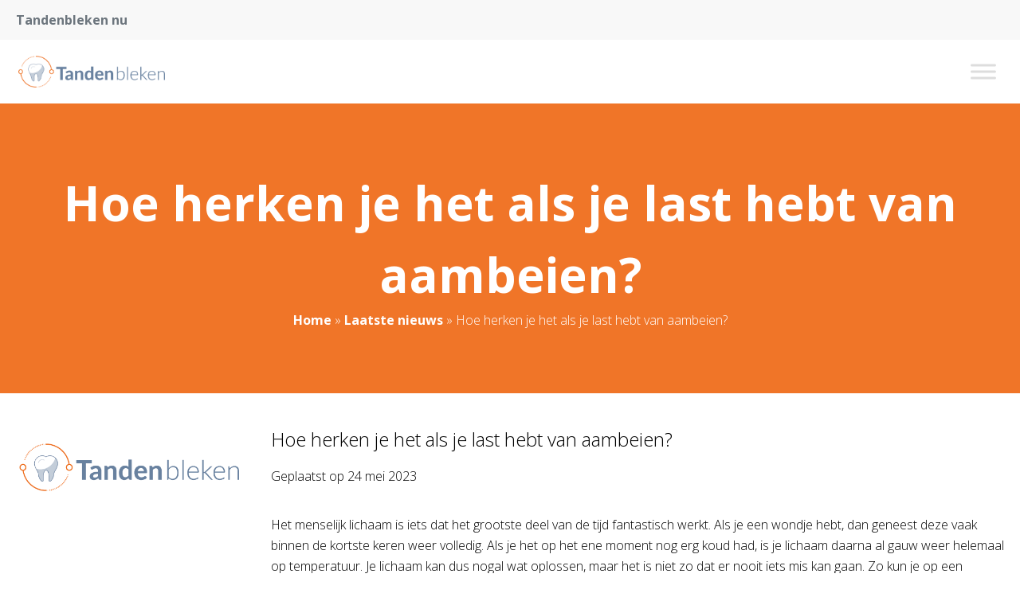

--- FILE ---
content_type: text/css; charset=utf-8
request_url: https://www.tandenblekennu.nl/wp-content/cache/min/1/wp-content/uploads/maxmegamenu/style.css?ver=1711370952
body_size: 10020
content:
.mega-menu-last-modified-1711369927{content:'Monday 25th March 2024 12:32:07 UTC'}@charset "UTF-8";#mega-menu-wrap-top_menu,#mega-menu-wrap-top_menu #mega-menu-top_menu,#mega-menu-wrap-top_menu #mega-menu-top_menu ul.mega-sub-menu,#mega-menu-wrap-top_menu #mega-menu-top_menu li.mega-menu-item,#mega-menu-wrap-top_menu #mega-menu-top_menu li.mega-menu-row,#mega-menu-wrap-top_menu #mega-menu-top_menu li.mega-menu-column,#mega-menu-wrap-top_menu #mega-menu-top_menu a.mega-menu-link,#mega-menu-wrap-top_menu #mega-menu-top_menu span.mega-menu-badge{transition:none;border-radius:0;box-shadow:none;background:none;border:0;bottom:auto;box-sizing:border-box;clip:auto;color:#666;display:block;float:none;font-family:inherit;font-size:14px;height:auto;left:auto;line-height:1.7;list-style-type:none;margin:0;min-height:auto;max-height:none;min-width:auto;max-width:none;opacity:1;outline:none;overflow:visible;padding:0;position:relative;pointer-events:auto;right:auto;text-align:left;text-decoration:none;text-indent:0;text-transform:none;transform:none;top:auto;vertical-align:baseline;visibility:inherit;width:auto;word-wrap:break-word;white-space:normal}#mega-menu-wrap-top_menu:before,#mega-menu-wrap-top_menu:after,#mega-menu-wrap-top_menu #mega-menu-top_menu:before,#mega-menu-wrap-top_menu #mega-menu-top_menu:after,#mega-menu-wrap-top_menu #mega-menu-top_menu ul.mega-sub-menu:before,#mega-menu-wrap-top_menu #mega-menu-top_menu ul.mega-sub-menu:after,#mega-menu-wrap-top_menu #mega-menu-top_menu li.mega-menu-item:before,#mega-menu-wrap-top_menu #mega-menu-top_menu li.mega-menu-item:after,#mega-menu-wrap-top_menu #mega-menu-top_menu li.mega-menu-row:before,#mega-menu-wrap-top_menu #mega-menu-top_menu li.mega-menu-row:after,#mega-menu-wrap-top_menu #mega-menu-top_menu li.mega-menu-column:before,#mega-menu-wrap-top_menu #mega-menu-top_menu li.mega-menu-column:after,#mega-menu-wrap-top_menu #mega-menu-top_menu a.mega-menu-link:before,#mega-menu-wrap-top_menu #mega-menu-top_menu a.mega-menu-link:after,#mega-menu-wrap-top_menu #mega-menu-top_menu span.mega-menu-badge:before,#mega-menu-wrap-top_menu #mega-menu-top_menu span.mega-menu-badge:after{display:none}#mega-menu-wrap-top_menu{border-radius:0}@media only screen and (min-width:601px){#mega-menu-wrap-top_menu{background:rgba(255,255,255,0)}}#mega-menu-wrap-top_menu.mega-keyboard-navigation .mega-menu-toggle:focus,#mega-menu-wrap-top_menu.mega-keyboard-navigation .mega-toggle-block:focus,#mega-menu-wrap-top_menu.mega-keyboard-navigation .mega-toggle-block a:focus,#mega-menu-wrap-top_menu.mega-keyboard-navigation .mega-toggle-block .mega-search input[type=text]:focus,#mega-menu-wrap-top_menu.mega-keyboard-navigation .mega-toggle-block button.mega-toggle-animated:focus,#mega-menu-wrap-top_menu.mega-keyboard-navigation #mega-menu-top_menu a:focus,#mega-menu-wrap-top_menu.mega-keyboard-navigation #mega-menu-top_menu span:focus,#mega-menu-wrap-top_menu.mega-keyboard-navigation #mega-menu-top_menu input:focus,#mega-menu-wrap-top_menu.mega-keyboard-navigation #mega-menu-top_menu li.mega-menu-item a.mega-menu-link:focus,#mega-menu-wrap-top_menu.mega-keyboard-navigation #mega-menu-top_menu form.mega-search-open:has(input[type=text]:focus){outline-style:solid;outline-width:3px;outline-color:#109cde;outline-offset:-3px}#mega-menu-wrap-top_menu.mega-keyboard-navigation .mega-toggle-block button.mega-toggle-animated:focus{outline-offset:2px}#mega-menu-wrap-top_menu.mega-keyboard-navigation>li.mega-menu-item>a.mega-menu-link:focus{background:rgba(255,255,255,0);color:#e77728;font-weight:400;text-decoration:none;border-color:#e77728}@media only screen and (max-width:600px){#mega-menu-wrap-top_menu.mega-keyboard-navigation>li.mega-menu-item>a.mega-menu-link:focus{color:#fff;background:#e77728}}#mega-menu-wrap-top_menu #mega-menu-top_menu{text-align:right;padding:0 0 4px 0}#mega-menu-wrap-top_menu #mega-menu-top_menu a.mega-menu-link{cursor:pointer;display:inline}#mega-menu-wrap-top_menu #mega-menu-top_menu a.mega-menu-link .mega-description-group{vertical-align:middle;display:inline-block;transition:none}#mega-menu-wrap-top_menu #mega-menu-top_menu a.mega-menu-link .mega-description-group .mega-menu-title,#mega-menu-wrap-top_menu #mega-menu-top_menu a.mega-menu-link .mega-description-group .mega-menu-description{transition:none;line-height:1.5;display:block}#mega-menu-wrap-top_menu #mega-menu-top_menu a.mega-menu-link .mega-description-group .mega-menu-description{font-style:italic;font-size:.8em;text-transform:none;font-weight:400}#mega-menu-wrap-top_menu #mega-menu-top_menu li.mega-menu-megamenu li.mega-menu-item.mega-icon-left.mega-has-description.mega-has-icon>a.mega-menu-link{display:flex;align-items:center}#mega-menu-wrap-top_menu #mega-menu-top_menu li.mega-menu-megamenu li.mega-menu-item.mega-icon-left.mega-has-description.mega-has-icon>a.mega-menu-link:before{flex:0 0 auto;align-self:flex-start}#mega-menu-wrap-top_menu #mega-menu-top_menu li.mega-menu-tabbed.mega-menu-megamenu>ul.mega-sub-menu>li.mega-menu-item.mega-icon-left.mega-has-description.mega-has-icon>a.mega-menu-link{display:block}#mega-menu-wrap-top_menu #mega-menu-top_menu li.mega-menu-item.mega-icon-top>a.mega-menu-link{display:table-cell;vertical-align:middle;line-height:initial}#mega-menu-wrap-top_menu #mega-menu-top_menu li.mega-menu-item.mega-icon-top>a.mega-menu-link:before{display:block;margin:0 0 6px 0;text-align:center}#mega-menu-wrap-top_menu #mega-menu-top_menu li.mega-menu-item.mega-icon-top>a.mega-menu-link>span.mega-title-below{display:inline-block;transition:none}@media only screen and (max-width:600px){#mega-menu-wrap-top_menu #mega-menu-top_menu>li.mega-menu-item.mega-icon-top>a.mega-menu-link{display:block;line-height:40px}#mega-menu-wrap-top_menu #mega-menu-top_menu>li.mega-menu-item.mega-icon-top>a.mega-menu-link:before{display:inline-block;margin:0 6px 0 0;text-align:left}}#mega-menu-wrap-top_menu #mega-menu-top_menu li.mega-menu-item.mega-icon-right>a.mega-menu-link:before{float:right;margin:0 0 0 6px}#mega-menu-wrap-top_menu #mega-menu-top_menu>li.mega-animating>ul.mega-sub-menu{pointer-events:none}#mega-menu-wrap-top_menu #mega-menu-top_menu li.mega-disable-link>a.mega-menu-link,#mega-menu-wrap-top_menu #mega-menu-top_menu li.mega-menu-megamenu li.mega-disable-link>a.mega-menu-link{cursor:inherit}#mega-menu-wrap-top_menu #mega-menu-top_menu li.mega-menu-item-has-children.mega-disable-link>a.mega-menu-link,#mega-menu-wrap-top_menu #mega-menu-top_menu li.mega-menu-megamenu>li.mega-menu-item-has-children.mega-disable-link>a.mega-menu-link{cursor:pointer}#mega-menu-wrap-top_menu #mega-menu-top_menu p{margin-bottom:10px}#mega-menu-wrap-top_menu #mega-menu-top_menu input,#mega-menu-wrap-top_menu #mega-menu-top_menu img{max-width:100%}#mega-menu-wrap-top_menu #mega-menu-top_menu li.mega-menu-item>ul.mega-sub-menu{display:block;visibility:hidden;opacity:1;pointer-events:auto}@media only screen and (max-width:600px){#mega-menu-wrap-top_menu #mega-menu-top_menu li.mega-menu-item>ul.mega-sub-menu{display:none;visibility:visible;opacity:1}#mega-menu-wrap-top_menu #mega-menu-top_menu li.mega-menu-item.mega-toggle-on>ul.mega-sub-menu,#mega-menu-wrap-top_menu #mega-menu-top_menu li.mega-menu-megamenu.mega-menu-item.mega-toggle-on ul.mega-sub-menu{display:block}#mega-menu-wrap-top_menu #mega-menu-top_menu li.mega-menu-megamenu.mega-menu-item.mega-toggle-on li.mega-hide-sub-menu-on-mobile>ul.mega-sub-menu,#mega-menu-wrap-top_menu #mega-menu-top_menu li.mega-hide-sub-menu-on-mobile>ul.mega-sub-menu{display:none}}@media only screen and (min-width:601px){#mega-menu-wrap-top_menu #mega-menu-top_menu[data-effect="fade"] li.mega-menu-item>ul.mega-sub-menu{opacity:0;transition:opacity 200ms ease-in,visibility 200ms ease-in}#mega-menu-wrap-top_menu #mega-menu-top_menu[data-effect="fade"].mega-no-js li.mega-menu-item:hover>ul.mega-sub-menu,#mega-menu-wrap-top_menu #mega-menu-top_menu[data-effect="fade"].mega-no-js li.mega-menu-item:focus>ul.mega-sub-menu,#mega-menu-wrap-top_menu #mega-menu-top_menu[data-effect="fade"] li.mega-menu-item.mega-toggle-on>ul.mega-sub-menu,#mega-menu-wrap-top_menu #mega-menu-top_menu[data-effect="fade"] li.mega-menu-item.mega-menu-megamenu.mega-toggle-on ul.mega-sub-menu{opacity:1}#mega-menu-wrap-top_menu #mega-menu-top_menu[data-effect="fade_up"] li.mega-menu-item.mega-menu-megamenu>ul.mega-sub-menu,#mega-menu-wrap-top_menu #mega-menu-top_menu[data-effect="fade_up"] li.mega-menu-item.mega-menu-flyout ul.mega-sub-menu{opacity:0;transform:translate(0,10px);transition:opacity 200ms ease-in,transform 200ms ease-in,visibility 200ms ease-in}#mega-menu-wrap-top_menu #mega-menu-top_menu[data-effect="fade_up"].mega-no-js li.mega-menu-item:hover>ul.mega-sub-menu,#mega-menu-wrap-top_menu #mega-menu-top_menu[data-effect="fade_up"].mega-no-js li.mega-menu-item:focus>ul.mega-sub-menu,#mega-menu-wrap-top_menu #mega-menu-top_menu[data-effect="fade_up"] li.mega-menu-item.mega-toggle-on>ul.mega-sub-menu,#mega-menu-wrap-top_menu #mega-menu-top_menu[data-effect="fade_up"] li.mega-menu-item.mega-menu-megamenu.mega-toggle-on ul.mega-sub-menu{opacity:1;transform:translate(0,0)}#mega-menu-wrap-top_menu #mega-menu-top_menu[data-effect="slide_up"] li.mega-menu-item.mega-menu-megamenu>ul.mega-sub-menu,#mega-menu-wrap-top_menu #mega-menu-top_menu[data-effect="slide_up"] li.mega-menu-item.mega-menu-flyout ul.mega-sub-menu{transform:translate(0,10px);transition:transform 200ms ease-in,visibility 200ms ease-in}#mega-menu-wrap-top_menu #mega-menu-top_menu[data-effect="slide_up"].mega-no-js li.mega-menu-item:hover>ul.mega-sub-menu,#mega-menu-wrap-top_menu #mega-menu-top_menu[data-effect="slide_up"].mega-no-js li.mega-menu-item:focus>ul.mega-sub-menu,#mega-menu-wrap-top_menu #mega-menu-top_menu[data-effect="slide_up"] li.mega-menu-item.mega-toggle-on>ul.mega-sub-menu,#mega-menu-wrap-top_menu #mega-menu-top_menu[data-effect="slide_up"] li.mega-menu-item.mega-menu-megamenu.mega-toggle-on ul.mega-sub-menu{transform:translate(0,0)}}#mega-menu-wrap-top_menu #mega-menu-top_menu li.mega-menu-item.mega-menu-megamenu ul.mega-sub-menu li.mega-collapse-children>ul.mega-sub-menu{display:none}#mega-menu-wrap-top_menu #mega-menu-top_menu li.mega-menu-item.mega-menu-megamenu ul.mega-sub-menu li.mega-collapse-children.mega-toggle-on>ul.mega-sub-menu{display:block}#mega-menu-wrap-top_menu #mega-menu-top_menu.mega-no-js li.mega-menu-item:hover>ul.mega-sub-menu,#mega-menu-wrap-top_menu #mega-menu-top_menu.mega-no-js li.mega-menu-item:focus>ul.mega-sub-menu,#mega-menu-wrap-top_menu #mega-menu-top_menu li.mega-menu-item.mega-toggle-on>ul.mega-sub-menu{visibility:visible}#mega-menu-wrap-top_menu #mega-menu-top_menu li.mega-menu-item.mega-menu-megamenu ul.mega-sub-menu ul.mega-sub-menu{visibility:inherit;opacity:1;display:block}#mega-menu-wrap-top_menu #mega-menu-top_menu li.mega-menu-item.mega-menu-megamenu ul.mega-sub-menu li.mega-1-columns>ul.mega-sub-menu>li.mega-menu-item{float:left;width:100%}#mega-menu-wrap-top_menu #mega-menu-top_menu li.mega-menu-item.mega-menu-megamenu ul.mega-sub-menu li.mega-2-columns>ul.mega-sub-menu>li.mega-menu-item{float:left;width:50%}#mega-menu-wrap-top_menu #mega-menu-top_menu li.mega-menu-item.mega-menu-megamenu ul.mega-sub-menu li.mega-3-columns>ul.mega-sub-menu>li.mega-menu-item{float:left;width:33.3333333333%}#mega-menu-wrap-top_menu #mega-menu-top_menu li.mega-menu-item.mega-menu-megamenu ul.mega-sub-menu li.mega-4-columns>ul.mega-sub-menu>li.mega-menu-item{float:left;width:25%}#mega-menu-wrap-top_menu #mega-menu-top_menu li.mega-menu-item.mega-menu-megamenu ul.mega-sub-menu li.mega-5-columns>ul.mega-sub-menu>li.mega-menu-item{float:left;width:20%}#mega-menu-wrap-top_menu #mega-menu-top_menu li.mega-menu-item.mega-menu-megamenu ul.mega-sub-menu li.mega-6-columns>ul.mega-sub-menu>li.mega-menu-item{float:left;width:16.6666666667%}#mega-menu-wrap-top_menu #mega-menu-top_menu li.mega-menu-item a[class^="dashicons"]:before{font-family:dashicons}#mega-menu-wrap-top_menu #mega-menu-top_menu li.mega-menu-item a.mega-menu-link:before{display:inline-block;font:inherit;font-family:dashicons;position:static;margin:0 6px 0 0;vertical-align:top;-webkit-font-smoothing:antialiased;-moz-osx-font-smoothing:grayscale;color:inherit;background:transparent;height:auto;width:auto;top:auto}#mega-menu-wrap-top_menu #mega-menu-top_menu li.mega-menu-item.mega-hide-text a.mega-menu-link:before{margin:0}#mega-menu-wrap-top_menu #mega-menu-top_menu li.mega-menu-item.mega-hide-text li.mega-menu-item a.mega-menu-link:before{margin:0 6px 0 0}#mega-menu-wrap-top_menu #mega-menu-top_menu li.mega-align-bottom-left.mega-toggle-on>a.mega-menu-link{border-radius:0}#mega-menu-wrap-top_menu #mega-menu-top_menu li.mega-align-bottom-right>ul.mega-sub-menu{right:0}#mega-menu-wrap-top_menu #mega-menu-top_menu li.mega-align-bottom-right.mega-toggle-on>a.mega-menu-link{border-radius:0}@media only screen and (min-width:601px){#mega-menu-wrap-top_menu #mega-menu-top_menu>li.mega-menu-megamenu.mega-menu-item{position:static}}#mega-menu-wrap-top_menu #mega-menu-top_menu>li.mega-menu-item{margin:0 0 0 0;display:inline-block;height:auto;vertical-align:middle}#mega-menu-wrap-top_menu #mega-menu-top_menu>li.mega-menu-item.mega-item-align-right{float:right}@media only screen and (min-width:601px){#mega-menu-wrap-top_menu #mega-menu-top_menu>li.mega-menu-item.mega-item-align-right{margin:0 0 0 0}}@media only screen and (min-width:601px){#mega-menu-wrap-top_menu #mega-menu-top_menu>li.mega-menu-item.mega-item-align-float-left{float:left}}@media only screen and (min-width:601px){#mega-menu-wrap-top_menu #mega-menu-top_menu>li.mega-menu-item>a.mega-menu-link:hover,#mega-menu-wrap-top_menu #mega-menu-top_menu>li.mega-menu-item>a.mega-menu-link:focus{background:rgba(255,255,255,0);color:#e77728;font-weight:400;text-decoration:none;border-color:#e77728}}#mega-menu-wrap-top_menu #mega-menu-top_menu>li.mega-menu-item.mega-toggle-on>a.mega-menu-link{background:rgba(255,255,255,0);color:#e77728;font-weight:400;text-decoration:none;border-color:#e77728}@media only screen and (max-width:600px){#mega-menu-wrap-top_menu #mega-menu-top_menu>li.mega-menu-item.mega-toggle-on>a.mega-menu-link{color:#fff;background:#e77728}}#mega-menu-wrap-top_menu #mega-menu-top_menu>li.mega-menu-item>a.mega-menu-link{line-height:26px;height:26px;padding:0 15px 0 15px;vertical-align:baseline;width:auto;display:block;color:#000;text-transform:none;text-decoration:none;text-align:left;background:rgba(0,0,0,0);border:0;border-radius:0;font-family:inherit;font-size:16px;font-weight:400;outline:none}@media only screen and (min-width:601px){#mega-menu-wrap-top_menu #mega-menu-top_menu>li.mega-menu-item.mega-multi-line>a.mega-menu-link{line-height:inherit;display:table-cell;vertical-align:middle}}@media only screen and (max-width:600px){#mega-menu-wrap-top_menu #mega-menu-top_menu>li.mega-menu-item.mega-multi-line>a.mega-menu-link br{display:none}}@media only screen and (max-width:600px){#mega-menu-wrap-top_menu #mega-menu-top_menu>li.mega-menu-item{display:list-item;margin:0;clear:both;border:0}#mega-menu-wrap-top_menu #mega-menu-top_menu>li.mega-menu-item.mega-item-align-right{float:none}#mega-menu-wrap-top_menu #mega-menu-top_menu>li.mega-menu-item>a.mega-menu-link{border-radius:0;border:0;margin:0;line-height:40px;height:40px;padding:0 10px;background:transparent;text-align:left;color:#000;font-size:16px}}#mega-menu-wrap-top_menu #mega-menu-top_menu li.mega-menu-megamenu>ul.mega-sub-menu>li.mega-menu-row{width:100%;float:left}#mega-menu-wrap-top_menu #mega-menu-top_menu li.mega-menu-megamenu>ul.mega-sub-menu>li.mega-menu-row .mega-menu-column{float:left;min-height:1px}@media only screen and (min-width:601px){#mega-menu-wrap-top_menu #mega-menu-top_menu li.mega-menu-megamenu>ul.mega-sub-menu>li.mega-menu-row>ul.mega-sub-menu>li.mega-menu-columns-1-of-1{width:100%}#mega-menu-wrap-top_menu #mega-menu-top_menu li.mega-menu-megamenu>ul.mega-sub-menu>li.mega-menu-row>ul.mega-sub-menu>li.mega-menu-columns-1-of-2{width:50%}#mega-menu-wrap-top_menu #mega-menu-top_menu li.mega-menu-megamenu>ul.mega-sub-menu>li.mega-menu-row>ul.mega-sub-menu>li.mega-menu-columns-2-of-2{width:100%}#mega-menu-wrap-top_menu #mega-menu-top_menu li.mega-menu-megamenu>ul.mega-sub-menu>li.mega-menu-row>ul.mega-sub-menu>li.mega-menu-columns-1-of-3{width:33.3333333333%}#mega-menu-wrap-top_menu #mega-menu-top_menu li.mega-menu-megamenu>ul.mega-sub-menu>li.mega-menu-row>ul.mega-sub-menu>li.mega-menu-columns-2-of-3{width:66.6666666667%}#mega-menu-wrap-top_menu #mega-menu-top_menu li.mega-menu-megamenu>ul.mega-sub-menu>li.mega-menu-row>ul.mega-sub-menu>li.mega-menu-columns-3-of-3{width:100%}#mega-menu-wrap-top_menu #mega-menu-top_menu li.mega-menu-megamenu>ul.mega-sub-menu>li.mega-menu-row>ul.mega-sub-menu>li.mega-menu-columns-1-of-4{width:25%}#mega-menu-wrap-top_menu #mega-menu-top_menu li.mega-menu-megamenu>ul.mega-sub-menu>li.mega-menu-row>ul.mega-sub-menu>li.mega-menu-columns-2-of-4{width:50%}#mega-menu-wrap-top_menu #mega-menu-top_menu li.mega-menu-megamenu>ul.mega-sub-menu>li.mega-menu-row>ul.mega-sub-menu>li.mega-menu-columns-3-of-4{width:75%}#mega-menu-wrap-top_menu #mega-menu-top_menu li.mega-menu-megamenu>ul.mega-sub-menu>li.mega-menu-row>ul.mega-sub-menu>li.mega-menu-columns-4-of-4{width:100%}#mega-menu-wrap-top_menu #mega-menu-top_menu li.mega-menu-megamenu>ul.mega-sub-menu>li.mega-menu-row>ul.mega-sub-menu>li.mega-menu-columns-1-of-5{width:20%}#mega-menu-wrap-top_menu #mega-menu-top_menu li.mega-menu-megamenu>ul.mega-sub-menu>li.mega-menu-row>ul.mega-sub-menu>li.mega-menu-columns-2-of-5{width:40%}#mega-menu-wrap-top_menu #mega-menu-top_menu li.mega-menu-megamenu>ul.mega-sub-menu>li.mega-menu-row>ul.mega-sub-menu>li.mega-menu-columns-3-of-5{width:60%}#mega-menu-wrap-top_menu #mega-menu-top_menu li.mega-menu-megamenu>ul.mega-sub-menu>li.mega-menu-row>ul.mega-sub-menu>li.mega-menu-columns-4-of-5{width:80%}#mega-menu-wrap-top_menu #mega-menu-top_menu li.mega-menu-megamenu>ul.mega-sub-menu>li.mega-menu-row>ul.mega-sub-menu>li.mega-menu-columns-5-of-5{width:100%}#mega-menu-wrap-top_menu #mega-menu-top_menu li.mega-menu-megamenu>ul.mega-sub-menu>li.mega-menu-row>ul.mega-sub-menu>li.mega-menu-columns-1-of-6{width:16.6666666667%}#mega-menu-wrap-top_menu #mega-menu-top_menu li.mega-menu-megamenu>ul.mega-sub-menu>li.mega-menu-row>ul.mega-sub-menu>li.mega-menu-columns-2-of-6{width:33.3333333333%}#mega-menu-wrap-top_menu #mega-menu-top_menu li.mega-menu-megamenu>ul.mega-sub-menu>li.mega-menu-row>ul.mega-sub-menu>li.mega-menu-columns-3-of-6{width:50%}#mega-menu-wrap-top_menu #mega-menu-top_menu li.mega-menu-megamenu>ul.mega-sub-menu>li.mega-menu-row>ul.mega-sub-menu>li.mega-menu-columns-4-of-6{width:66.6666666667%}#mega-menu-wrap-top_menu #mega-menu-top_menu li.mega-menu-megamenu>ul.mega-sub-menu>li.mega-menu-row>ul.mega-sub-menu>li.mega-menu-columns-5-of-6{width:83.3333333333%}#mega-menu-wrap-top_menu #mega-menu-top_menu li.mega-menu-megamenu>ul.mega-sub-menu>li.mega-menu-row>ul.mega-sub-menu>li.mega-menu-columns-6-of-6{width:100%}#mega-menu-wrap-top_menu #mega-menu-top_menu li.mega-menu-megamenu>ul.mega-sub-menu>li.mega-menu-row>ul.mega-sub-menu>li.mega-menu-columns-1-of-7{width:14.2857142857%}#mega-menu-wrap-top_menu #mega-menu-top_menu li.mega-menu-megamenu>ul.mega-sub-menu>li.mega-menu-row>ul.mega-sub-menu>li.mega-menu-columns-2-of-7{width:28.5714285714%}#mega-menu-wrap-top_menu #mega-menu-top_menu li.mega-menu-megamenu>ul.mega-sub-menu>li.mega-menu-row>ul.mega-sub-menu>li.mega-menu-columns-3-of-7{width:42.8571428571%}#mega-menu-wrap-top_menu #mega-menu-top_menu li.mega-menu-megamenu>ul.mega-sub-menu>li.mega-menu-row>ul.mega-sub-menu>li.mega-menu-columns-4-of-7{width:57.1428571429%}#mega-menu-wrap-top_menu #mega-menu-top_menu li.mega-menu-megamenu>ul.mega-sub-menu>li.mega-menu-row>ul.mega-sub-menu>li.mega-menu-columns-5-of-7{width:71.4285714286%}#mega-menu-wrap-top_menu #mega-menu-top_menu li.mega-menu-megamenu>ul.mega-sub-menu>li.mega-menu-row>ul.mega-sub-menu>li.mega-menu-columns-6-of-7{width:85.7142857143%}#mega-menu-wrap-top_menu #mega-menu-top_menu li.mega-menu-megamenu>ul.mega-sub-menu>li.mega-menu-row>ul.mega-sub-menu>li.mega-menu-columns-7-of-7{width:100%}#mega-menu-wrap-top_menu #mega-menu-top_menu li.mega-menu-megamenu>ul.mega-sub-menu>li.mega-menu-row>ul.mega-sub-menu>li.mega-menu-columns-1-of-8{width:12.5%}#mega-menu-wrap-top_menu #mega-menu-top_menu li.mega-menu-megamenu>ul.mega-sub-menu>li.mega-menu-row>ul.mega-sub-menu>li.mega-menu-columns-2-of-8{width:25%}#mega-menu-wrap-top_menu #mega-menu-top_menu li.mega-menu-megamenu>ul.mega-sub-menu>li.mega-menu-row>ul.mega-sub-menu>li.mega-menu-columns-3-of-8{width:37.5%}#mega-menu-wrap-top_menu #mega-menu-top_menu li.mega-menu-megamenu>ul.mega-sub-menu>li.mega-menu-row>ul.mega-sub-menu>li.mega-menu-columns-4-of-8{width:50%}#mega-menu-wrap-top_menu #mega-menu-top_menu li.mega-menu-megamenu>ul.mega-sub-menu>li.mega-menu-row>ul.mega-sub-menu>li.mega-menu-columns-5-of-8{width:62.5%}#mega-menu-wrap-top_menu #mega-menu-top_menu li.mega-menu-megamenu>ul.mega-sub-menu>li.mega-menu-row>ul.mega-sub-menu>li.mega-menu-columns-6-of-8{width:75%}#mega-menu-wrap-top_menu #mega-menu-top_menu li.mega-menu-megamenu>ul.mega-sub-menu>li.mega-menu-row>ul.mega-sub-menu>li.mega-menu-columns-7-of-8{width:87.5%}#mega-menu-wrap-top_menu #mega-menu-top_menu li.mega-menu-megamenu>ul.mega-sub-menu>li.mega-menu-row>ul.mega-sub-menu>li.mega-menu-columns-8-of-8{width:100%}#mega-menu-wrap-top_menu #mega-menu-top_menu li.mega-menu-megamenu>ul.mega-sub-menu>li.mega-menu-row>ul.mega-sub-menu>li.mega-menu-columns-1-of-9{width:11.1111111111%}#mega-menu-wrap-top_menu #mega-menu-top_menu li.mega-menu-megamenu>ul.mega-sub-menu>li.mega-menu-row>ul.mega-sub-menu>li.mega-menu-columns-2-of-9{width:22.2222222222%}#mega-menu-wrap-top_menu #mega-menu-top_menu li.mega-menu-megamenu>ul.mega-sub-menu>li.mega-menu-row>ul.mega-sub-menu>li.mega-menu-columns-3-of-9{width:33.3333333333%}#mega-menu-wrap-top_menu #mega-menu-top_menu li.mega-menu-megamenu>ul.mega-sub-menu>li.mega-menu-row>ul.mega-sub-menu>li.mega-menu-columns-4-of-9{width:44.4444444444%}#mega-menu-wrap-top_menu #mega-menu-top_menu li.mega-menu-megamenu>ul.mega-sub-menu>li.mega-menu-row>ul.mega-sub-menu>li.mega-menu-columns-5-of-9{width:55.5555555556%}#mega-menu-wrap-top_menu #mega-menu-top_menu li.mega-menu-megamenu>ul.mega-sub-menu>li.mega-menu-row>ul.mega-sub-menu>li.mega-menu-columns-6-of-9{width:66.6666666667%}#mega-menu-wrap-top_menu #mega-menu-top_menu li.mega-menu-megamenu>ul.mega-sub-menu>li.mega-menu-row>ul.mega-sub-menu>li.mega-menu-columns-7-of-9{width:77.7777777778%}#mega-menu-wrap-top_menu #mega-menu-top_menu li.mega-menu-megamenu>ul.mega-sub-menu>li.mega-menu-row>ul.mega-sub-menu>li.mega-menu-columns-8-of-9{width:88.8888888889%}#mega-menu-wrap-top_menu #mega-menu-top_menu li.mega-menu-megamenu>ul.mega-sub-menu>li.mega-menu-row>ul.mega-sub-menu>li.mega-menu-columns-9-of-9{width:100%}#mega-menu-wrap-top_menu #mega-menu-top_menu li.mega-menu-megamenu>ul.mega-sub-menu>li.mega-menu-row>ul.mega-sub-menu>li.mega-menu-columns-1-of-10{width:10%}#mega-menu-wrap-top_menu #mega-menu-top_menu li.mega-menu-megamenu>ul.mega-sub-menu>li.mega-menu-row>ul.mega-sub-menu>li.mega-menu-columns-2-of-10{width:20%}#mega-menu-wrap-top_menu #mega-menu-top_menu li.mega-menu-megamenu>ul.mega-sub-menu>li.mega-menu-row>ul.mega-sub-menu>li.mega-menu-columns-3-of-10{width:30%}#mega-menu-wrap-top_menu #mega-menu-top_menu li.mega-menu-megamenu>ul.mega-sub-menu>li.mega-menu-row>ul.mega-sub-menu>li.mega-menu-columns-4-of-10{width:40%}#mega-menu-wrap-top_menu #mega-menu-top_menu li.mega-menu-megamenu>ul.mega-sub-menu>li.mega-menu-row>ul.mega-sub-menu>li.mega-menu-columns-5-of-10{width:50%}#mega-menu-wrap-top_menu #mega-menu-top_menu li.mega-menu-megamenu>ul.mega-sub-menu>li.mega-menu-row>ul.mega-sub-menu>li.mega-menu-columns-6-of-10{width:60%}#mega-menu-wrap-top_menu #mega-menu-top_menu li.mega-menu-megamenu>ul.mega-sub-menu>li.mega-menu-row>ul.mega-sub-menu>li.mega-menu-columns-7-of-10{width:70%}#mega-menu-wrap-top_menu #mega-menu-top_menu li.mega-menu-megamenu>ul.mega-sub-menu>li.mega-menu-row>ul.mega-sub-menu>li.mega-menu-columns-8-of-10{width:80%}#mega-menu-wrap-top_menu #mega-menu-top_menu li.mega-menu-megamenu>ul.mega-sub-menu>li.mega-menu-row>ul.mega-sub-menu>li.mega-menu-columns-9-of-10{width:90%}#mega-menu-wrap-top_menu #mega-menu-top_menu li.mega-menu-megamenu>ul.mega-sub-menu>li.mega-menu-row>ul.mega-sub-menu>li.mega-menu-columns-10-of-10{width:100%}#mega-menu-wrap-top_menu #mega-menu-top_menu li.mega-menu-megamenu>ul.mega-sub-menu>li.mega-menu-row>ul.mega-sub-menu>li.mega-menu-columns-1-of-11{width:9.0909090909%}#mega-menu-wrap-top_menu #mega-menu-top_menu li.mega-menu-megamenu>ul.mega-sub-menu>li.mega-menu-row>ul.mega-sub-menu>li.mega-menu-columns-2-of-11{width:18.1818181818%}#mega-menu-wrap-top_menu #mega-menu-top_menu li.mega-menu-megamenu>ul.mega-sub-menu>li.mega-menu-row>ul.mega-sub-menu>li.mega-menu-columns-3-of-11{width:27.2727272727%}#mega-menu-wrap-top_menu #mega-menu-top_menu li.mega-menu-megamenu>ul.mega-sub-menu>li.mega-menu-row>ul.mega-sub-menu>li.mega-menu-columns-4-of-11{width:36.3636363636%}#mega-menu-wrap-top_menu #mega-menu-top_menu li.mega-menu-megamenu>ul.mega-sub-menu>li.mega-menu-row>ul.mega-sub-menu>li.mega-menu-columns-5-of-11{width:45.4545454545%}#mega-menu-wrap-top_menu #mega-menu-top_menu li.mega-menu-megamenu>ul.mega-sub-menu>li.mega-menu-row>ul.mega-sub-menu>li.mega-menu-columns-6-of-11{width:54.5454545455%}#mega-menu-wrap-top_menu #mega-menu-top_menu li.mega-menu-megamenu>ul.mega-sub-menu>li.mega-menu-row>ul.mega-sub-menu>li.mega-menu-columns-7-of-11{width:63.6363636364%}#mega-menu-wrap-top_menu #mega-menu-top_menu li.mega-menu-megamenu>ul.mega-sub-menu>li.mega-menu-row>ul.mega-sub-menu>li.mega-menu-columns-8-of-11{width:72.7272727273%}#mega-menu-wrap-top_menu #mega-menu-top_menu li.mega-menu-megamenu>ul.mega-sub-menu>li.mega-menu-row>ul.mega-sub-menu>li.mega-menu-columns-9-of-11{width:81.8181818182%}#mega-menu-wrap-top_menu #mega-menu-top_menu li.mega-menu-megamenu>ul.mega-sub-menu>li.mega-menu-row>ul.mega-sub-menu>li.mega-menu-columns-10-of-11{width:90.9090909091%}#mega-menu-wrap-top_menu #mega-menu-top_menu li.mega-menu-megamenu>ul.mega-sub-menu>li.mega-menu-row>ul.mega-sub-menu>li.mega-menu-columns-11-of-11{width:100%}#mega-menu-wrap-top_menu #mega-menu-top_menu li.mega-menu-megamenu>ul.mega-sub-menu>li.mega-menu-row>ul.mega-sub-menu>li.mega-menu-columns-1-of-12{width:8.3333333333%}#mega-menu-wrap-top_menu #mega-menu-top_menu li.mega-menu-megamenu>ul.mega-sub-menu>li.mega-menu-row>ul.mega-sub-menu>li.mega-menu-columns-2-of-12{width:16.6666666667%}#mega-menu-wrap-top_menu #mega-menu-top_menu li.mega-menu-megamenu>ul.mega-sub-menu>li.mega-menu-row>ul.mega-sub-menu>li.mega-menu-columns-3-of-12{width:25%}#mega-menu-wrap-top_menu #mega-menu-top_menu li.mega-menu-megamenu>ul.mega-sub-menu>li.mega-menu-row>ul.mega-sub-menu>li.mega-menu-columns-4-of-12{width:33.3333333333%}#mega-menu-wrap-top_menu #mega-menu-top_menu li.mega-menu-megamenu>ul.mega-sub-menu>li.mega-menu-row>ul.mega-sub-menu>li.mega-menu-columns-5-of-12{width:41.6666666667%}#mega-menu-wrap-top_menu #mega-menu-top_menu li.mega-menu-megamenu>ul.mega-sub-menu>li.mega-menu-row>ul.mega-sub-menu>li.mega-menu-columns-6-of-12{width:50%}#mega-menu-wrap-top_menu #mega-menu-top_menu li.mega-menu-megamenu>ul.mega-sub-menu>li.mega-menu-row>ul.mega-sub-menu>li.mega-menu-columns-7-of-12{width:58.3333333333%}#mega-menu-wrap-top_menu #mega-menu-top_menu li.mega-menu-megamenu>ul.mega-sub-menu>li.mega-menu-row>ul.mega-sub-menu>li.mega-menu-columns-8-of-12{width:66.6666666667%}#mega-menu-wrap-top_menu #mega-menu-top_menu li.mega-menu-megamenu>ul.mega-sub-menu>li.mega-menu-row>ul.mega-sub-menu>li.mega-menu-columns-9-of-12{width:75%}#mega-menu-wrap-top_menu #mega-menu-top_menu li.mega-menu-megamenu>ul.mega-sub-menu>li.mega-menu-row>ul.mega-sub-menu>li.mega-menu-columns-10-of-12{width:83.3333333333%}#mega-menu-wrap-top_menu #mega-menu-top_menu li.mega-menu-megamenu>ul.mega-sub-menu>li.mega-menu-row>ul.mega-sub-menu>li.mega-menu-columns-11-of-12{width:91.6666666667%}#mega-menu-wrap-top_menu #mega-menu-top_menu li.mega-menu-megamenu>ul.mega-sub-menu>li.mega-menu-row>ul.mega-sub-menu>li.mega-menu-columns-12-of-12{width:100%}}@media only screen and (max-width:600px){#mega-menu-wrap-top_menu #mega-menu-top_menu li.mega-menu-megamenu>ul.mega-sub-menu>li.mega-menu-row>ul.mega-sub-menu>li.mega-menu-column{width:100%;clear:both}}#mega-menu-wrap-top_menu #mega-menu-top_menu li.mega-menu-megamenu>ul.mega-sub-menu>li.mega-menu-row .mega-menu-column>ul.mega-sub-menu>li.mega-menu-item{padding:15px 15px 15px 15px;width:100%}#mega-menu-wrap-top_menu #mega-menu-top_menu>li.mega-menu-megamenu>ul.mega-sub-menu{z-index:999;border-radius:0;background:#f1f1f1;border:0;padding:0 0 0 0;position:absolute;width:100%;max-width:none;left:0}@media only screen and (max-width:600px){#mega-menu-wrap-top_menu #mega-menu-top_menu>li.mega-menu-megamenu>ul.mega-sub-menu{float:left;position:static;width:100%}}@media only screen and (min-width:601px){#mega-menu-wrap-top_menu #mega-menu-top_menu>li.mega-menu-megamenu>ul.mega-sub-menu li.mega-menu-columns-1-of-1{width:100%}#mega-menu-wrap-top_menu #mega-menu-top_menu>li.mega-menu-megamenu>ul.mega-sub-menu li.mega-menu-columns-1-of-2{width:50%}#mega-menu-wrap-top_menu #mega-menu-top_menu>li.mega-menu-megamenu>ul.mega-sub-menu li.mega-menu-columns-2-of-2{width:100%}#mega-menu-wrap-top_menu #mega-menu-top_menu>li.mega-menu-megamenu>ul.mega-sub-menu li.mega-menu-columns-1-of-3{width:33.3333333333%}#mega-menu-wrap-top_menu #mega-menu-top_menu>li.mega-menu-megamenu>ul.mega-sub-menu li.mega-menu-columns-2-of-3{width:66.6666666667%}#mega-menu-wrap-top_menu #mega-menu-top_menu>li.mega-menu-megamenu>ul.mega-sub-menu li.mega-menu-columns-3-of-3{width:100%}#mega-menu-wrap-top_menu #mega-menu-top_menu>li.mega-menu-megamenu>ul.mega-sub-menu li.mega-menu-columns-1-of-4{width:25%}#mega-menu-wrap-top_menu #mega-menu-top_menu>li.mega-menu-megamenu>ul.mega-sub-menu li.mega-menu-columns-2-of-4{width:50%}#mega-menu-wrap-top_menu #mega-menu-top_menu>li.mega-menu-megamenu>ul.mega-sub-menu li.mega-menu-columns-3-of-4{width:75%}#mega-menu-wrap-top_menu #mega-menu-top_menu>li.mega-menu-megamenu>ul.mega-sub-menu li.mega-menu-columns-4-of-4{width:100%}#mega-menu-wrap-top_menu #mega-menu-top_menu>li.mega-menu-megamenu>ul.mega-sub-menu li.mega-menu-columns-1-of-5{width:20%}#mega-menu-wrap-top_menu #mega-menu-top_menu>li.mega-menu-megamenu>ul.mega-sub-menu li.mega-menu-columns-2-of-5{width:40%}#mega-menu-wrap-top_menu #mega-menu-top_menu>li.mega-menu-megamenu>ul.mega-sub-menu li.mega-menu-columns-3-of-5{width:60%}#mega-menu-wrap-top_menu #mega-menu-top_menu>li.mega-menu-megamenu>ul.mega-sub-menu li.mega-menu-columns-4-of-5{width:80%}#mega-menu-wrap-top_menu #mega-menu-top_menu>li.mega-menu-megamenu>ul.mega-sub-menu li.mega-menu-columns-5-of-5{width:100%}#mega-menu-wrap-top_menu #mega-menu-top_menu>li.mega-menu-megamenu>ul.mega-sub-menu li.mega-menu-columns-1-of-6{width:16.6666666667%}#mega-menu-wrap-top_menu #mega-menu-top_menu>li.mega-menu-megamenu>ul.mega-sub-menu li.mega-menu-columns-2-of-6{width:33.3333333333%}#mega-menu-wrap-top_menu #mega-menu-top_menu>li.mega-menu-megamenu>ul.mega-sub-menu li.mega-menu-columns-3-of-6{width:50%}#mega-menu-wrap-top_menu #mega-menu-top_menu>li.mega-menu-megamenu>ul.mega-sub-menu li.mega-menu-columns-4-of-6{width:66.6666666667%}#mega-menu-wrap-top_menu #mega-menu-top_menu>li.mega-menu-megamenu>ul.mega-sub-menu li.mega-menu-columns-5-of-6{width:83.3333333333%}#mega-menu-wrap-top_menu #mega-menu-top_menu>li.mega-menu-megamenu>ul.mega-sub-menu li.mega-menu-columns-6-of-6{width:100%}#mega-menu-wrap-top_menu #mega-menu-top_menu>li.mega-menu-megamenu>ul.mega-sub-menu li.mega-menu-columns-1-of-7{width:14.2857142857%}#mega-menu-wrap-top_menu #mega-menu-top_menu>li.mega-menu-megamenu>ul.mega-sub-menu li.mega-menu-columns-2-of-7{width:28.5714285714%}#mega-menu-wrap-top_menu #mega-menu-top_menu>li.mega-menu-megamenu>ul.mega-sub-menu li.mega-menu-columns-3-of-7{width:42.8571428571%}#mega-menu-wrap-top_menu #mega-menu-top_menu>li.mega-menu-megamenu>ul.mega-sub-menu li.mega-menu-columns-4-of-7{width:57.1428571429%}#mega-menu-wrap-top_menu #mega-menu-top_menu>li.mega-menu-megamenu>ul.mega-sub-menu li.mega-menu-columns-5-of-7{width:71.4285714286%}#mega-menu-wrap-top_menu #mega-menu-top_menu>li.mega-menu-megamenu>ul.mega-sub-menu li.mega-menu-columns-6-of-7{width:85.7142857143%}#mega-menu-wrap-top_menu #mega-menu-top_menu>li.mega-menu-megamenu>ul.mega-sub-menu li.mega-menu-columns-7-of-7{width:100%}#mega-menu-wrap-top_menu #mega-menu-top_menu>li.mega-menu-megamenu>ul.mega-sub-menu li.mega-menu-columns-1-of-8{width:12.5%}#mega-menu-wrap-top_menu #mega-menu-top_menu>li.mega-menu-megamenu>ul.mega-sub-menu li.mega-menu-columns-2-of-8{width:25%}#mega-menu-wrap-top_menu #mega-menu-top_menu>li.mega-menu-megamenu>ul.mega-sub-menu li.mega-menu-columns-3-of-8{width:37.5%}#mega-menu-wrap-top_menu #mega-menu-top_menu>li.mega-menu-megamenu>ul.mega-sub-menu li.mega-menu-columns-4-of-8{width:50%}#mega-menu-wrap-top_menu #mega-menu-top_menu>li.mega-menu-megamenu>ul.mega-sub-menu li.mega-menu-columns-5-of-8{width:62.5%}#mega-menu-wrap-top_menu #mega-menu-top_menu>li.mega-menu-megamenu>ul.mega-sub-menu li.mega-menu-columns-6-of-8{width:75%}#mega-menu-wrap-top_menu #mega-menu-top_menu>li.mega-menu-megamenu>ul.mega-sub-menu li.mega-menu-columns-7-of-8{width:87.5%}#mega-menu-wrap-top_menu #mega-menu-top_menu>li.mega-menu-megamenu>ul.mega-sub-menu li.mega-menu-columns-8-of-8{width:100%}#mega-menu-wrap-top_menu #mega-menu-top_menu>li.mega-menu-megamenu>ul.mega-sub-menu li.mega-menu-columns-1-of-9{width:11.1111111111%}#mega-menu-wrap-top_menu #mega-menu-top_menu>li.mega-menu-megamenu>ul.mega-sub-menu li.mega-menu-columns-2-of-9{width:22.2222222222%}#mega-menu-wrap-top_menu #mega-menu-top_menu>li.mega-menu-megamenu>ul.mega-sub-menu li.mega-menu-columns-3-of-9{width:33.3333333333%}#mega-menu-wrap-top_menu #mega-menu-top_menu>li.mega-menu-megamenu>ul.mega-sub-menu li.mega-menu-columns-4-of-9{width:44.4444444444%}#mega-menu-wrap-top_menu #mega-menu-top_menu>li.mega-menu-megamenu>ul.mega-sub-menu li.mega-menu-columns-5-of-9{width:55.5555555556%}#mega-menu-wrap-top_menu #mega-menu-top_menu>li.mega-menu-megamenu>ul.mega-sub-menu li.mega-menu-columns-6-of-9{width:66.6666666667%}#mega-menu-wrap-top_menu #mega-menu-top_menu>li.mega-menu-megamenu>ul.mega-sub-menu li.mega-menu-columns-7-of-9{width:77.7777777778%}#mega-menu-wrap-top_menu #mega-menu-top_menu>li.mega-menu-megamenu>ul.mega-sub-menu li.mega-menu-columns-8-of-9{width:88.8888888889%}#mega-menu-wrap-top_menu #mega-menu-top_menu>li.mega-menu-megamenu>ul.mega-sub-menu li.mega-menu-columns-9-of-9{width:100%}#mega-menu-wrap-top_menu #mega-menu-top_menu>li.mega-menu-megamenu>ul.mega-sub-menu li.mega-menu-columns-1-of-10{width:10%}#mega-menu-wrap-top_menu #mega-menu-top_menu>li.mega-menu-megamenu>ul.mega-sub-menu li.mega-menu-columns-2-of-10{width:20%}#mega-menu-wrap-top_menu #mega-menu-top_menu>li.mega-menu-megamenu>ul.mega-sub-menu li.mega-menu-columns-3-of-10{width:30%}#mega-menu-wrap-top_menu #mega-menu-top_menu>li.mega-menu-megamenu>ul.mega-sub-menu li.mega-menu-columns-4-of-10{width:40%}#mega-menu-wrap-top_menu #mega-menu-top_menu>li.mega-menu-megamenu>ul.mega-sub-menu li.mega-menu-columns-5-of-10{width:50%}#mega-menu-wrap-top_menu #mega-menu-top_menu>li.mega-menu-megamenu>ul.mega-sub-menu li.mega-menu-columns-6-of-10{width:60%}#mega-menu-wrap-top_menu #mega-menu-top_menu>li.mega-menu-megamenu>ul.mega-sub-menu li.mega-menu-columns-7-of-10{width:70%}#mega-menu-wrap-top_menu #mega-menu-top_menu>li.mega-menu-megamenu>ul.mega-sub-menu li.mega-menu-columns-8-of-10{width:80%}#mega-menu-wrap-top_menu #mega-menu-top_menu>li.mega-menu-megamenu>ul.mega-sub-menu li.mega-menu-columns-9-of-10{width:90%}#mega-menu-wrap-top_menu #mega-menu-top_menu>li.mega-menu-megamenu>ul.mega-sub-menu li.mega-menu-columns-10-of-10{width:100%}#mega-menu-wrap-top_menu #mega-menu-top_menu>li.mega-menu-megamenu>ul.mega-sub-menu li.mega-menu-columns-1-of-11{width:9.0909090909%}#mega-menu-wrap-top_menu #mega-menu-top_menu>li.mega-menu-megamenu>ul.mega-sub-menu li.mega-menu-columns-2-of-11{width:18.1818181818%}#mega-menu-wrap-top_menu #mega-menu-top_menu>li.mega-menu-megamenu>ul.mega-sub-menu li.mega-menu-columns-3-of-11{width:27.2727272727%}#mega-menu-wrap-top_menu #mega-menu-top_menu>li.mega-menu-megamenu>ul.mega-sub-menu li.mega-menu-columns-4-of-11{width:36.3636363636%}#mega-menu-wrap-top_menu #mega-menu-top_menu>li.mega-menu-megamenu>ul.mega-sub-menu li.mega-menu-columns-5-of-11{width:45.4545454545%}#mega-menu-wrap-top_menu #mega-menu-top_menu>li.mega-menu-megamenu>ul.mega-sub-menu li.mega-menu-columns-6-of-11{width:54.5454545455%}#mega-menu-wrap-top_menu #mega-menu-top_menu>li.mega-menu-megamenu>ul.mega-sub-menu li.mega-menu-columns-7-of-11{width:63.6363636364%}#mega-menu-wrap-top_menu #mega-menu-top_menu>li.mega-menu-megamenu>ul.mega-sub-menu li.mega-menu-columns-8-of-11{width:72.7272727273%}#mega-menu-wrap-top_menu #mega-menu-top_menu>li.mega-menu-megamenu>ul.mega-sub-menu li.mega-menu-columns-9-of-11{width:81.8181818182%}#mega-menu-wrap-top_menu #mega-menu-top_menu>li.mega-menu-megamenu>ul.mega-sub-menu li.mega-menu-columns-10-of-11{width:90.9090909091%}#mega-menu-wrap-top_menu #mega-menu-top_menu>li.mega-menu-megamenu>ul.mega-sub-menu li.mega-menu-columns-11-of-11{width:100%}#mega-menu-wrap-top_menu #mega-menu-top_menu>li.mega-menu-megamenu>ul.mega-sub-menu li.mega-menu-columns-1-of-12{width:8.3333333333%}#mega-menu-wrap-top_menu #mega-menu-top_menu>li.mega-menu-megamenu>ul.mega-sub-menu li.mega-menu-columns-2-of-12{width:16.6666666667%}#mega-menu-wrap-top_menu #mega-menu-top_menu>li.mega-menu-megamenu>ul.mega-sub-menu li.mega-menu-columns-3-of-12{width:25%}#mega-menu-wrap-top_menu #mega-menu-top_menu>li.mega-menu-megamenu>ul.mega-sub-menu li.mega-menu-columns-4-of-12{width:33.3333333333%}#mega-menu-wrap-top_menu #mega-menu-top_menu>li.mega-menu-megamenu>ul.mega-sub-menu li.mega-menu-columns-5-of-12{width:41.6666666667%}#mega-menu-wrap-top_menu #mega-menu-top_menu>li.mega-menu-megamenu>ul.mega-sub-menu li.mega-menu-columns-6-of-12{width:50%}#mega-menu-wrap-top_menu #mega-menu-top_menu>li.mega-menu-megamenu>ul.mega-sub-menu li.mega-menu-columns-7-of-12{width:58.3333333333%}#mega-menu-wrap-top_menu #mega-menu-top_menu>li.mega-menu-megamenu>ul.mega-sub-menu li.mega-menu-columns-8-of-12{width:66.6666666667%}#mega-menu-wrap-top_menu #mega-menu-top_menu>li.mega-menu-megamenu>ul.mega-sub-menu li.mega-menu-columns-9-of-12{width:75%}#mega-menu-wrap-top_menu #mega-menu-top_menu>li.mega-menu-megamenu>ul.mega-sub-menu li.mega-menu-columns-10-of-12{width:83.3333333333%}#mega-menu-wrap-top_menu #mega-menu-top_menu>li.mega-menu-megamenu>ul.mega-sub-menu li.mega-menu-columns-11-of-12{width:91.6666666667%}#mega-menu-wrap-top_menu #mega-menu-top_menu>li.mega-menu-megamenu>ul.mega-sub-menu li.mega-menu-columns-12-of-12{width:100%}}#mega-menu-wrap-top_menu #mega-menu-top_menu>li.mega-menu-megamenu>ul.mega-sub-menu .mega-description-group .mega-menu-description{margin:5px 0}#mega-menu-wrap-top_menu #mega-menu-top_menu>li.mega-menu-megamenu>ul.mega-sub-menu>li.mega-menu-item ul.mega-sub-menu{clear:both}#mega-menu-wrap-top_menu #mega-menu-top_menu>li.mega-menu-megamenu>ul.mega-sub-menu>li.mega-menu-item ul.mega-sub-menu li.mega-menu-item ul.mega-sub-menu{margin-left:10px}#mega-menu-wrap-top_menu #mega-menu-top_menu>li.mega-menu-megamenu>ul.mega-sub-menu li.mega-menu-column>ul.mega-sub-menu ul.mega-sub-menu ul.mega-sub-menu{margin-left:10px}#mega-menu-wrap-top_menu #mega-menu-top_menu>li.mega-menu-megamenu>ul.mega-sub-menu>li.mega-menu-item,#mega-menu-wrap-top_menu #mega-menu-top_menu>li.mega-menu-megamenu>ul.mega-sub-menu li.mega-menu-column>ul.mega-sub-menu>li.mega-menu-item{color:#666;font-family:inherit;font-size:14px;display:block;float:left;clear:none;padding:15px 15px 15px 15px;vertical-align:top}#mega-menu-wrap-top_menu #mega-menu-top_menu>li.mega-menu-megamenu>ul.mega-sub-menu>li.mega-menu-item.mega-menu-clear,#mega-menu-wrap-top_menu #mega-menu-top_menu>li.mega-menu-megamenu>ul.mega-sub-menu li.mega-menu-column>ul.mega-sub-menu>li.mega-menu-item.mega-menu-clear{clear:left}#mega-menu-wrap-top_menu #mega-menu-top_menu>li.mega-menu-megamenu>ul.mega-sub-menu>li.mega-menu-item h4.mega-block-title,#mega-menu-wrap-top_menu #mega-menu-top_menu>li.mega-menu-megamenu>ul.mega-sub-menu li.mega-menu-column>ul.mega-sub-menu>li.mega-menu-item h4.mega-block-title{color:#555;font-family:inherit;font-size:16px;text-transform:uppercase;text-decoration:none;font-weight:700;text-align:left;margin:0 0 0 0;padding:0 0 5px 0;vertical-align:top;display:block;visibility:inherit;border:0}#mega-menu-wrap-top_menu #mega-menu-top_menu>li.mega-menu-megamenu>ul.mega-sub-menu>li.mega-menu-item h4.mega-block-title:hover,#mega-menu-wrap-top_menu #mega-menu-top_menu>li.mega-menu-megamenu>ul.mega-sub-menu li.mega-menu-column>ul.mega-sub-menu>li.mega-menu-item h4.mega-block-title:hover{border-color:rgba(0,0,0,0)}#mega-menu-wrap-top_menu #mega-menu-top_menu>li.mega-menu-megamenu>ul.mega-sub-menu>li.mega-menu-item>a.mega-menu-link,#mega-menu-wrap-top_menu #mega-menu-top_menu>li.mega-menu-megamenu>ul.mega-sub-menu li.mega-menu-column>ul.mega-sub-menu>li.mega-menu-item>a.mega-menu-link{color:#555;font-family:inherit;font-size:16px;text-transform:uppercase;text-decoration:none;font-weight:700;text-align:left;margin:0 0 0 0;padding:0 0 0 0;vertical-align:top;display:block;border:0}#mega-menu-wrap-top_menu #mega-menu-top_menu>li.mega-menu-megamenu>ul.mega-sub-menu>li.mega-menu-item>a.mega-menu-link:hover,#mega-menu-wrap-top_menu #mega-menu-top_menu>li.mega-menu-megamenu>ul.mega-sub-menu li.mega-menu-column>ul.mega-sub-menu>li.mega-menu-item>a.mega-menu-link:hover{border-color:rgba(0,0,0,0)}#mega-menu-wrap-top_menu #mega-menu-top_menu>li.mega-menu-megamenu>ul.mega-sub-menu>li.mega-menu-item>a.mega-menu-link:hover,#mega-menu-wrap-top_menu #mega-menu-top_menu>li.mega-menu-megamenu>ul.mega-sub-menu>li.mega-menu-item>a.mega-menu-link:focus,#mega-menu-wrap-top_menu #mega-menu-top_menu>li.mega-menu-megamenu>ul.mega-sub-menu li.mega-menu-column>ul.mega-sub-menu>li.mega-menu-item>a.mega-menu-link:hover,#mega-menu-wrap-top_menu #mega-menu-top_menu>li.mega-menu-megamenu>ul.mega-sub-menu li.mega-menu-column>ul.mega-sub-menu>li.mega-menu-item>a.mega-menu-link:focus{color:#555;font-weight:700;text-decoration:none;background:rgba(0,0,0,0)}#mega-menu-wrap-top_menu #mega-menu-top_menu>li.mega-menu-megamenu>ul.mega-sub-menu>li.mega-menu-item>a.mega-menu-link:hover>span.mega-title-below,#mega-menu-wrap-top_menu #mega-menu-top_menu>li.mega-menu-megamenu>ul.mega-sub-menu>li.mega-menu-item>a.mega-menu-link:focus>span.mega-title-below,#mega-menu-wrap-top_menu #mega-menu-top_menu>li.mega-menu-megamenu>ul.mega-sub-menu li.mega-menu-column>ul.mega-sub-menu>li.mega-menu-item>a.mega-menu-link:hover>span.mega-title-below,#mega-menu-wrap-top_menu #mega-menu-top_menu>li.mega-menu-megamenu>ul.mega-sub-menu li.mega-menu-column>ul.mega-sub-menu>li.mega-menu-item>a.mega-menu-link:focus>span.mega-title-below{text-decoration:none}#mega-menu-wrap-top_menu #mega-menu-top_menu>li.mega-menu-megamenu>ul.mega-sub-menu>li.mega-menu-item li.mega-menu-item>a.mega-menu-link,#mega-menu-wrap-top_menu #mega-menu-top_menu>li.mega-menu-megamenu>ul.mega-sub-menu li.mega-menu-column>ul.mega-sub-menu>li.mega-menu-item li.mega-menu-item>a.mega-menu-link{color:#666;font-family:inherit;font-size:14px;text-transform:none;text-decoration:none;font-weight:400;text-align:left;margin:0 0 0 0;padding:0 0 0 0;vertical-align:top;display:block;border:0}#mega-menu-wrap-top_menu #mega-menu-top_menu>li.mega-menu-megamenu>ul.mega-sub-menu>li.mega-menu-item li.mega-menu-item>a.mega-menu-link:hover,#mega-menu-wrap-top_menu #mega-menu-top_menu>li.mega-menu-megamenu>ul.mega-sub-menu li.mega-menu-column>ul.mega-sub-menu>li.mega-menu-item li.mega-menu-item>a.mega-menu-link:hover{border-color:rgba(0,0,0,0)}#mega-menu-wrap-top_menu #mega-menu-top_menu>li.mega-menu-megamenu>ul.mega-sub-menu>li.mega-menu-item li.mega-menu-item.mega-icon-left.mega-has-description.mega-has-icon>a.mega-menu-link,#mega-menu-wrap-top_menu #mega-menu-top_menu>li.mega-menu-megamenu>ul.mega-sub-menu li.mega-menu-column>ul.mega-sub-menu>li.mega-menu-item li.mega-menu-item.mega-icon-left.mega-has-description.mega-has-icon>a.mega-menu-link{display:flex}#mega-menu-wrap-top_menu #mega-menu-top_menu>li.mega-menu-megamenu>ul.mega-sub-menu>li.mega-menu-item li.mega-menu-item>a.mega-menu-link:hover,#mega-menu-wrap-top_menu #mega-menu-top_menu>li.mega-menu-megamenu>ul.mega-sub-menu>li.mega-menu-item li.mega-menu-item>a.mega-menu-link:focus,#mega-menu-wrap-top_menu #mega-menu-top_menu>li.mega-menu-megamenu>ul.mega-sub-menu li.mega-menu-column>ul.mega-sub-menu>li.mega-menu-item li.mega-menu-item>a.mega-menu-link:hover,#mega-menu-wrap-top_menu #mega-menu-top_menu>li.mega-menu-megamenu>ul.mega-sub-menu li.mega-menu-column>ul.mega-sub-menu>li.mega-menu-item li.mega-menu-item>a.mega-menu-link:focus{color:#666;font-weight:400;text-decoration:none;background:rgba(0,0,0,0)}@media only screen and (max-width:600px){#mega-menu-wrap-top_menu #mega-menu-top_menu>li.mega-menu-megamenu>ul.mega-sub-menu{border:0;padding:10px;border-radius:0}#mega-menu-wrap-top_menu #mega-menu-top_menu>li.mega-menu-megamenu>ul.mega-sub-menu>li.mega-menu-item{width:100%;clear:both}}#mega-menu-wrap-top_menu #mega-menu-top_menu>li.mega-menu-megamenu.mega-no-headers>ul.mega-sub-menu>li.mega-menu-item>a.mega-menu-link,#mega-menu-wrap-top_menu #mega-menu-top_menu>li.mega-menu-megamenu.mega-no-headers>ul.mega-sub-menu li.mega-menu-column>ul.mega-sub-menu>li.mega-menu-item>a.mega-menu-link{color:#666;font-family:inherit;font-size:14px;text-transform:none;text-decoration:none;font-weight:400;margin:0;border:0;padding:0 0 0 0;vertical-align:top;display:block}#mega-menu-wrap-top_menu #mega-menu-top_menu>li.mega-menu-megamenu.mega-no-headers>ul.mega-sub-menu>li.mega-menu-item>a.mega-menu-link:hover,#mega-menu-wrap-top_menu #mega-menu-top_menu>li.mega-menu-megamenu.mega-no-headers>ul.mega-sub-menu>li.mega-menu-item>a.mega-menu-link:focus,#mega-menu-wrap-top_menu #mega-menu-top_menu>li.mega-menu-megamenu.mega-no-headers>ul.mega-sub-menu li.mega-menu-column>ul.mega-sub-menu>li.mega-menu-item>a.mega-menu-link:hover,#mega-menu-wrap-top_menu #mega-menu-top_menu>li.mega-menu-megamenu.mega-no-headers>ul.mega-sub-menu li.mega-menu-column>ul.mega-sub-menu>li.mega-menu-item>a.mega-menu-link:focus{color:#666;font-weight:400;text-decoration:none;background:rgba(0,0,0,0)}#mega-menu-wrap-top_menu #mega-menu-top_menu>li.mega-menu-flyout ul.mega-sub-menu{z-index:999;position:absolute;width:auto;max-width:none;padding:0 0 0 0;border:0;background:#f1f1f1;border-radius:0}@media only screen and (max-width:600px){#mega-menu-wrap-top_menu #mega-menu-top_menu>li.mega-menu-flyout ul.mega-sub-menu{float:left;position:static;width:100%;padding:0;border:0;border-radius:0}}@media only screen and (min-width:601px){#mega-menu-wrap-top_menu #mega-menu-top_menu>li.mega-menu-flyout ul.mega-sub-menu li.mega-menu-item>a.mega-menu-link{white-space:nowrap;min-width:150px}#mega-menu-wrap-top_menu #mega-menu-top_menu>li.mega-menu-flyout ul.mega-sub-menu li.mega-menu-item.mega-has-description>a.mega-menu-link{white-space:normal}#mega-menu-wrap-top_menu #mega-menu-top_menu>li.mega-menu-flyout ul.mega-sub-menu li.mega-menu-item.mega-has-description>a.mega-menu-link>.mega-description-group>.mega-menu-title{white-space:nowrap}}@media only screen and (max-width:600px){#mega-menu-wrap-top_menu #mega-menu-top_menu>li.mega-menu-flyout ul.mega-sub-menu li.mega-menu-item{clear:both}}#mega-menu-wrap-top_menu #mega-menu-top_menu>li.mega-menu-flyout ul.mega-sub-menu li.mega-menu-item a.mega-menu-link{display:block;background:#f1f1f1;color:#666;font-family:inherit;font-size:14px;font-weight:400;padding:0 10px 0 10px;line-height:35px;text-decoration:none;text-transform:none;vertical-align:baseline}#mega-menu-wrap-top_menu #mega-menu-top_menu>li.mega-menu-flyout ul.mega-sub-menu li.mega-menu-item:first-child>a.mega-menu-link{border-top-left-radius:0;border-top-right-radius:0}@media only screen and (max-width:600px){#mega-menu-wrap-top_menu #mega-menu-top_menu>li.mega-menu-flyout ul.mega-sub-menu li.mega-menu-item:first-child>a.mega-menu-link{border-top-left-radius:0;border-top-right-radius:0}}#mega-menu-wrap-top_menu #mega-menu-top_menu>li.mega-menu-flyout ul.mega-sub-menu li.mega-menu-item:last-child>a.mega-menu-link{border-bottom-right-radius:0;border-bottom-left-radius:0}@media only screen and (max-width:600px){#mega-menu-wrap-top_menu #mega-menu-top_menu>li.mega-menu-flyout ul.mega-sub-menu li.mega-menu-item:last-child>a.mega-menu-link{border-bottom-right-radius:0;border-bottom-left-radius:0}}#mega-menu-wrap-top_menu #mega-menu-top_menu>li.mega-menu-flyout ul.mega-sub-menu li.mega-menu-item a.mega-menu-link:hover,#mega-menu-wrap-top_menu #mega-menu-top_menu>li.mega-menu-flyout ul.mega-sub-menu li.mega-menu-item a.mega-menu-link:focus{background:#ddd;font-weight:400;text-decoration:none;color:#666}#mega-menu-wrap-top_menu #mega-menu-top_menu>li.mega-menu-flyout ul.mega-sub-menu li.mega-menu-item ul.mega-sub-menu{position:absolute;left:100%;top:0}@media only screen and (max-width:600px){#mega-menu-wrap-top_menu #mega-menu-top_menu>li.mega-menu-flyout ul.mega-sub-menu li.mega-menu-item ul.mega-sub-menu{position:static;left:0;width:100%}#mega-menu-wrap-top_menu #mega-menu-top_menu>li.mega-menu-flyout ul.mega-sub-menu li.mega-menu-item ul.mega-sub-menu a.mega-menu-link{padding-left:20px}#mega-menu-wrap-top_menu #mega-menu-top_menu>li.mega-menu-flyout ul.mega-sub-menu li.mega-menu-item ul.mega-sub-menu ul.mega-sub-menu a.mega-menu-link{padding-left:30px}}#mega-menu-wrap-top_menu #mega-menu-top_menu li.mega-menu-item-has-children>a.mega-menu-link>span.mega-indicator{display:inline-block;width:auto;background:transparent;position:relative;pointer-events:auto;left:auto;min-width:auto;font-size:inherit;padding:0;margin:0 0 0 6px;height:auto;line-height:inherit;color:inherit}#mega-menu-wrap-top_menu #mega-menu-top_menu li.mega-menu-item-has-children>a.mega-menu-link>span.mega-indicator:after{content:"";font-family:dashicons;font-weight:400;display:inline-block;margin:0;vertical-align:top;-webkit-font-smoothing:antialiased;-moz-osx-font-smoothing:grayscale;transform:rotate(0);color:inherit;position:relative;background:transparent;height:auto;width:auto;right:auto;line-height:inherit}#mega-menu-wrap-top_menu #mega-menu-top_menu li.mega-menu-item-has-children li.mega-menu-item-has-children>a.mega-menu-link>span.mega-indicator{float:right}#mega-menu-wrap-top_menu #mega-menu-top_menu li.mega-menu-item-has-children.mega-collapse-children.mega-toggle-on>a.mega-menu-link>span.mega-indicator:after{content:""}@media only screen and (max-width:600px){#mega-menu-wrap-top_menu #mega-menu-top_menu li.mega-menu-item-has-children>a.mega-menu-link>span.mega-indicator{float:right}#mega-menu-wrap-top_menu #mega-menu-top_menu li.mega-menu-item-has-children.mega-toggle-on>a.mega-menu-link>span.mega-indicator:after{content:""}#mega-menu-wrap-top_menu #mega-menu-top_menu li.mega-menu-item-has-children.mega-hide-sub-menu-on-mobile>a.mega-menu-link>span.mega-indicator{display:none}}#mega-menu-wrap-top_menu #mega-menu-top_menu li.mega-menu-megamenu:not(.mega-menu-tabbed) li.mega-menu-item-has-children:not(.mega-collapse-children)>a.mega-menu-link>span.mega-indicator,#mega-menu-wrap-top_menu #mega-menu-top_menu li.mega-menu-item-has-children.mega-hide-arrow>a.mega-menu-link>span.mega-indicator{display:none}@media only screen and (min-width:601px){#mega-menu-wrap-top_menu #mega-menu-top_menu li.mega-menu-flyout li.mega-menu-item a.mega-menu-link>span.mega-indicator:after{content:""}#mega-menu-wrap-top_menu #mega-menu-top_menu li.mega-menu-flyout.mega-align-bottom-right li.mega-menu-item a.mega-menu-link{text-align:right}#mega-menu-wrap-top_menu #mega-menu-top_menu li.mega-menu-flyout.mega-align-bottom-right li.mega-menu-item a.mega-menu-link>span.mega-indicator{float:left}#mega-menu-wrap-top_menu #mega-menu-top_menu li.mega-menu-flyout.mega-align-bottom-right li.mega-menu-item a.mega-menu-link>span.mega-indicator:after{content:"";margin:0 6px 0 0}#mega-menu-wrap-top_menu #mega-menu-top_menu li.mega-menu-flyout.mega-align-bottom-right li.mega-menu-item a.mega-menu-link:before{float:right;margin:0 0 0 6px}#mega-menu-wrap-top_menu #mega-menu-top_menu li.mega-menu-flyout.mega-align-bottom-right ul.mega-sub-menu li.mega-menu-item ul.mega-sub-menu{left:-100%;top:0}}#mega-menu-wrap-top_menu #mega-menu-top_menu li[class^="mega-lang-item"]>a.mega-menu-link>img{display:inline}#mega-menu-wrap-top_menu #mega-menu-top_menu a.mega-menu-link>img.wpml-ls-flag,#mega-menu-wrap-top_menu #mega-menu-top_menu a.mega-menu-link>img.iclflag{display:inline;margin-right:8px}@media only screen and (max-width:600px){#mega-menu-wrap-top_menu #mega-menu-top_menu li.mega-hide-on-mobile,#mega-menu-wrap-top_menu #mega-menu-top_menu>li.mega-menu-megamenu>ul.mega-sub-menu>li.mega-hide-on-mobile,#mega-menu-wrap-top_menu #mega-menu-top_menu>li.mega-menu-megamenu>ul.mega-sub-menu li.mega-menu-column>ul.mega-sub-menu>li.mega-menu-item.mega-hide-on-mobile{display:none}}@media only screen and (min-width:601px){#mega-menu-wrap-top_menu #mega-menu-top_menu li.mega-hide-on-desktop,#mega-menu-wrap-top_menu #mega-menu-top_menu>li.mega-menu-megamenu>ul.mega-sub-menu>li.mega-hide-on-desktop,#mega-menu-wrap-top_menu #mega-menu-top_menu>li.mega-menu-megamenu>ul.mega-sub-menu li.mega-menu-column>ul.mega-sub-menu>li.mega-menu-item.mega-hide-on-desktop{display:none}}@media only screen and (max-width:600px){#mega-menu-wrap-top_menu:after{content:"";display:table;clear:both}}#mega-menu-wrap-top_menu .mega-menu-toggle{display:none;z-index:1;cursor:pointer;background:#fff;border-radius:0;line-height:40px;height:40px;text-align:left;user-select:none;-webkit-tap-highlight-color:transparent;outline:none;white-space:nowrap}#mega-menu-wrap-top_menu .mega-menu-toggle img{max-width:100%;padding:0}@media only screen and (max-width:600px){#mega-menu-wrap-top_menu .mega-menu-toggle{display:-webkit-box;display:-ms-flexbox;display:-webkit-flex;display:flex}}#mega-menu-wrap-top_menu .mega-menu-toggle .mega-toggle-blocks-left,#mega-menu-wrap-top_menu .mega-menu-toggle .mega-toggle-blocks-center,#mega-menu-wrap-top_menu .mega-menu-toggle .mega-toggle-blocks-right{display:-webkit-box;display:-ms-flexbox;display:-webkit-flex;display:flex;-ms-flex-preferred-size:33.33%;-webkit-flex-basis:33.33%;flex-basis:33.33%}#mega-menu-wrap-top_menu .mega-menu-toggle .mega-toggle-blocks-left{-webkit-box-flex:1;-ms-flex:1;-webkit-flex:1;flex:1;-webkit-box-pack:start;-ms-flex-pack:start;-webkit-justify-content:flex-start;justify-content:flex-start}#mega-menu-wrap-top_menu .mega-menu-toggle .mega-toggle-blocks-left .mega-toggle-block{margin-left:6px}#mega-menu-wrap-top_menu .mega-menu-toggle .mega-toggle-blocks-left .mega-toggle-block:only-child{margin-right:6px}#mega-menu-wrap-top_menu .mega-menu-toggle .mega-toggle-blocks-center{-webkit-box-pack:center;-ms-flex-pack:center;-webkit-justify-content:center;justify-content:center}#mega-menu-wrap-top_menu .mega-menu-toggle .mega-toggle-blocks-center .mega-toggle-block{margin-left:3px;margin-right:3px}#mega-menu-wrap-top_menu .mega-menu-toggle .mega-toggle-blocks-right{-webkit-box-flex:1;-ms-flex:1;-webkit-flex:1;flex:1;-webkit-box-pack:end;-ms-flex-pack:end;-webkit-justify-content:flex-end;justify-content:flex-end}#mega-menu-wrap-top_menu .mega-menu-toggle .mega-toggle-blocks-right .mega-toggle-block{margin-right:6px}#mega-menu-wrap-top_menu .mega-menu-toggle .mega-toggle-blocks-right .mega-toggle-block:only-child{margin-left:6px}#mega-menu-wrap-top_menu .mega-menu-toggle .mega-toggle-block{display:-webkit-box;display:-ms-flexbox;display:-webkit-flex;display:flex;height:100%;outline:0;-webkit-align-self:center;-ms-flex-item-align:center;align-self:center;-ms-flex-negative:0;-webkit-flex-shrink:0;flex-shrink:0}@media only screen and (max-width:600px){#mega-menu-wrap-top_menu .mega-menu-toggle+#mega-menu-top_menu{background:#fff;padding:0 0 0 0;display:none}#mega-menu-wrap-top_menu .mega-menu-toggle.mega-menu-open+#mega-menu-top_menu{display:block}}#mega-menu-wrap-top_menu .mega-menu-toggle .mega-toggle-block-0{cursor:pointer;/*! 
                * Hamburgers 
                * @description Tasty CSS-animated hamburgers 
                * @author Jonathan Suh @jonsuh 
                * @site https://jonsuh.com/hamburgers 
                * @link https://github.com/jonsuh/hamburgers 
                */
}#mega-menu-wrap-top_menu .mega-menu-toggle .mega-toggle-block-0 .mega-toggle-animated{padding:0;display:-webkit-box;display:-ms-flexbox;display:-webkit-flex;display:flex;cursor:pointer;transition-property:opacity,filter;transition-duration:0.15s;transition-timing-function:linear;font:inherit;color:inherit;text-transform:none;background-color:transparent;border:0;margin:0;overflow:visible;transform:scale(.8);align-self:center;outline:0;background:none}#mega-menu-wrap-top_menu .mega-menu-toggle .mega-toggle-block-0 .mega-toggle-animated-box{width:40px;height:24px;display:inline-block;position:relative;outline:0}#mega-menu-wrap-top_menu .mega-menu-toggle .mega-toggle-block-0 .mega-toggle-animated-inner{display:block;top:50%;margin-top:-2px}#mega-menu-wrap-top_menu .mega-menu-toggle .mega-toggle-block-0 .mega-toggle-animated-inner,#mega-menu-wrap-top_menu .mega-menu-toggle .mega-toggle-block-0 .mega-toggle-animated-inner::before,#mega-menu-wrap-top_menu .mega-menu-toggle .mega-toggle-block-0 .mega-toggle-animated-inner::after{width:40px;height:4px;background-color:#ddd;border-radius:4px;position:absolute;transition-property:transform;transition-duration:0.15s;transition-timing-function:ease}#mega-menu-wrap-top_menu .mega-menu-toggle .mega-toggle-block-0 .mega-toggle-animated-inner::before,#mega-menu-wrap-top_menu .mega-menu-toggle .mega-toggle-block-0 .mega-toggle-animated-inner::after{content:"";display:block}#mega-menu-wrap-top_menu .mega-menu-toggle .mega-toggle-block-0 .mega-toggle-animated-inner::before{top:-10px}#mega-menu-wrap-top_menu .mega-menu-toggle .mega-toggle-block-0 .mega-toggle-animated-inner::after{bottom:-10px}#mega-menu-wrap-top_menu .mega-menu-toggle .mega-toggle-block-0 .mega-toggle-animated-slider .mega-toggle-animated-inner{top:2px}#mega-menu-wrap-top_menu .mega-menu-toggle .mega-toggle-block-0 .mega-toggle-animated-slider .mega-toggle-animated-inner::before{top:10px;transition-property:transform,opacity;transition-timing-function:ease;transition-duration:0.15s}#mega-menu-wrap-top_menu .mega-menu-toggle .mega-toggle-block-0 .mega-toggle-animated-slider .mega-toggle-animated-inner::after{top:20px}#mega-menu-wrap-top_menu .mega-menu-toggle.mega-menu-open .mega-toggle-block-0 .mega-toggle-animated-slider .mega-toggle-animated-inner{transform:translate3d(0,10px,0) rotate(45deg)}#mega-menu-wrap-top_menu .mega-menu-toggle.mega-menu-open .mega-toggle-block-0 .mega-toggle-animated-slider .mega-toggle-animated-inner::before{transform:rotate(-45deg) translate3d(-5.71429px,-6px,0);opacity:0}#mega-menu-wrap-top_menu .mega-menu-toggle.mega-menu-open .mega-toggle-block-0 .mega-toggle-animated-slider .mega-toggle-animated-inner::after{transform:translate3d(0,-20px,0) rotate(-90deg)}#mega-menu-wrap-top_menu{clear:both}@charset "UTF-8";#mega-menu-wrap-primary,#mega-menu-wrap-primary #mega-menu-primary,#mega-menu-wrap-primary #mega-menu-primary ul.mega-sub-menu,#mega-menu-wrap-primary #mega-menu-primary li.mega-menu-item,#mega-menu-wrap-primary #mega-menu-primary li.mega-menu-row,#mega-menu-wrap-primary #mega-menu-primary li.mega-menu-column,#mega-menu-wrap-primary #mega-menu-primary a.mega-menu-link,#mega-menu-wrap-primary #mega-menu-primary span.mega-menu-badge{transition:none;border-radius:0;box-shadow:none;background:none;border:0;bottom:auto;box-sizing:border-box;clip:auto;color:#666;display:block;float:none;font-family:inherit;font-size:14px;height:auto;left:auto;line-height:1.7;list-style-type:none;margin:0;min-height:auto;max-height:none;min-width:auto;max-width:none;opacity:1;outline:none;overflow:visible;padding:0;position:relative;pointer-events:auto;right:auto;text-align:left;text-decoration:none;text-indent:0;text-transform:none;transform:none;top:auto;vertical-align:baseline;visibility:inherit;width:auto;word-wrap:break-word;white-space:normal}#mega-menu-wrap-primary:before,#mega-menu-wrap-primary:after,#mega-menu-wrap-primary #mega-menu-primary:before,#mega-menu-wrap-primary #mega-menu-primary:after,#mega-menu-wrap-primary #mega-menu-primary ul.mega-sub-menu:before,#mega-menu-wrap-primary #mega-menu-primary ul.mega-sub-menu:after,#mega-menu-wrap-primary #mega-menu-primary li.mega-menu-item:before,#mega-menu-wrap-primary #mega-menu-primary li.mega-menu-item:after,#mega-menu-wrap-primary #mega-menu-primary li.mega-menu-row:before,#mega-menu-wrap-primary #mega-menu-primary li.mega-menu-row:after,#mega-menu-wrap-primary #mega-menu-primary li.mega-menu-column:before,#mega-menu-wrap-primary #mega-menu-primary li.mega-menu-column:after,#mega-menu-wrap-primary #mega-menu-primary a.mega-menu-link:before,#mega-menu-wrap-primary #mega-menu-primary a.mega-menu-link:after,#mega-menu-wrap-primary #mega-menu-primary span.mega-menu-badge:before,#mega-menu-wrap-primary #mega-menu-primary span.mega-menu-badge:after{display:none}#mega-menu-wrap-primary{border-radius:0}@media only screen and (min-width:1341px){#mega-menu-wrap-primary{background:#fff}}#mega-menu-wrap-primary.mega-keyboard-navigation .mega-menu-toggle:focus,#mega-menu-wrap-primary.mega-keyboard-navigation .mega-toggle-block:focus,#mega-menu-wrap-primary.mega-keyboard-navigation .mega-toggle-block a:focus,#mega-menu-wrap-primary.mega-keyboard-navigation .mega-toggle-block .mega-search input[type=text]:focus,#mega-menu-wrap-primary.mega-keyboard-navigation .mega-toggle-block button.mega-toggle-animated:focus,#mega-menu-wrap-primary.mega-keyboard-navigation #mega-menu-primary a:focus,#mega-menu-wrap-primary.mega-keyboard-navigation #mega-menu-primary span:focus,#mega-menu-wrap-primary.mega-keyboard-navigation #mega-menu-primary input:focus,#mega-menu-wrap-primary.mega-keyboard-navigation #mega-menu-primary li.mega-menu-item a.mega-menu-link:focus,#mega-menu-wrap-primary.mega-keyboard-navigation #mega-menu-primary form.mega-search-open:has(input[type=text]:focus){outline-style:solid;outline-width:3px;outline-color:#109cde;outline-offset:-3px}#mega-menu-wrap-primary.mega-keyboard-navigation .mega-toggle-block button.mega-toggle-animated:focus{outline-offset:2px}#mega-menu-wrap-primary.mega-keyboard-navigation>li.mega-menu-item>a.mega-menu-link:focus{background:#fff;color:#f07528;font-weight:700;text-decoration:none;border-color:#f07528}@media only screen and (max-width:1340px){#mega-menu-wrap-primary.mega-keyboard-navigation>li.mega-menu-item>a.mega-menu-link:focus{color:#fff;background:#f07528}}#mega-menu-wrap-primary #mega-menu-primary{text-align:right;padding:0 0 0 0}#mega-menu-wrap-primary #mega-menu-primary a.mega-menu-link{cursor:pointer;display:inline}#mega-menu-wrap-primary #mega-menu-primary a.mega-menu-link .mega-description-group{vertical-align:middle;display:inline-block;transition:none}#mega-menu-wrap-primary #mega-menu-primary a.mega-menu-link .mega-description-group .mega-menu-title,#mega-menu-wrap-primary #mega-menu-primary a.mega-menu-link .mega-description-group .mega-menu-description{transition:none;line-height:1.5;display:block}#mega-menu-wrap-primary #mega-menu-primary a.mega-menu-link .mega-description-group .mega-menu-description{font-style:italic;font-size:.8em;text-transform:none;font-weight:400}#mega-menu-wrap-primary #mega-menu-primary li.mega-menu-megamenu li.mega-menu-item.mega-icon-left.mega-has-description.mega-has-icon>a.mega-menu-link{display:flex;align-items:center}#mega-menu-wrap-primary #mega-menu-primary li.mega-menu-megamenu li.mega-menu-item.mega-icon-left.mega-has-description.mega-has-icon>a.mega-menu-link:before{flex:0 0 auto;align-self:flex-start}#mega-menu-wrap-primary #mega-menu-primary li.mega-menu-tabbed.mega-menu-megamenu>ul.mega-sub-menu>li.mega-menu-item.mega-icon-left.mega-has-description.mega-has-icon>a.mega-menu-link{display:block}#mega-menu-wrap-primary #mega-menu-primary li.mega-menu-item.mega-icon-top>a.mega-menu-link{display:table-cell;vertical-align:middle;line-height:initial}#mega-menu-wrap-primary #mega-menu-primary li.mega-menu-item.mega-icon-top>a.mega-menu-link:before{display:block;margin:0 0 6px 0;text-align:center}#mega-menu-wrap-primary #mega-menu-primary li.mega-menu-item.mega-icon-top>a.mega-menu-link>span.mega-title-below{display:inline-block;transition:none}@media only screen and (max-width:1340px){#mega-menu-wrap-primary #mega-menu-primary>li.mega-menu-item.mega-icon-top>a.mega-menu-link{display:block;line-height:40px}#mega-menu-wrap-primary #mega-menu-primary>li.mega-menu-item.mega-icon-top>a.mega-menu-link:before{display:inline-block;margin:0 6px 0 0;text-align:left}}#mega-menu-wrap-primary #mega-menu-primary li.mega-menu-item.mega-icon-right>a.mega-menu-link:before{float:right;margin:0 0 0 6px}#mega-menu-wrap-primary #mega-menu-primary>li.mega-animating>ul.mega-sub-menu{pointer-events:none}#mega-menu-wrap-primary #mega-menu-primary li.mega-disable-link>a.mega-menu-link,#mega-menu-wrap-primary #mega-menu-primary li.mega-menu-megamenu li.mega-disable-link>a.mega-menu-link{cursor:inherit}#mega-menu-wrap-primary #mega-menu-primary li.mega-menu-item-has-children.mega-disable-link>a.mega-menu-link,#mega-menu-wrap-primary #mega-menu-primary li.mega-menu-megamenu>li.mega-menu-item-has-children.mega-disable-link>a.mega-menu-link{cursor:pointer}#mega-menu-wrap-primary #mega-menu-primary p{margin-bottom:10px}#mega-menu-wrap-primary #mega-menu-primary input,#mega-menu-wrap-primary #mega-menu-primary img{max-width:100%}#mega-menu-wrap-primary #mega-menu-primary li.mega-menu-item>ul.mega-sub-menu{display:block;visibility:hidden;opacity:1;pointer-events:auto}@media only screen and (max-width:1340px){#mega-menu-wrap-primary #mega-menu-primary li.mega-menu-item>ul.mega-sub-menu{display:none;visibility:visible;opacity:1}#mega-menu-wrap-primary #mega-menu-primary li.mega-menu-item.mega-toggle-on>ul.mega-sub-menu,#mega-menu-wrap-primary #mega-menu-primary li.mega-menu-megamenu.mega-menu-item.mega-toggle-on ul.mega-sub-menu{display:block}#mega-menu-wrap-primary #mega-menu-primary li.mega-menu-megamenu.mega-menu-item.mega-toggle-on li.mega-hide-sub-menu-on-mobile>ul.mega-sub-menu,#mega-menu-wrap-primary #mega-menu-primary li.mega-hide-sub-menu-on-mobile>ul.mega-sub-menu{display:none}}@media only screen and (min-width:1341px){#mega-menu-wrap-primary #mega-menu-primary[data-effect="fade"] li.mega-menu-item>ul.mega-sub-menu{opacity:0;transition:opacity 200ms ease-in,visibility 200ms ease-in}#mega-menu-wrap-primary #mega-menu-primary[data-effect="fade"].mega-no-js li.mega-menu-item:hover>ul.mega-sub-menu,#mega-menu-wrap-primary #mega-menu-primary[data-effect="fade"].mega-no-js li.mega-menu-item:focus>ul.mega-sub-menu,#mega-menu-wrap-primary #mega-menu-primary[data-effect="fade"] li.mega-menu-item.mega-toggle-on>ul.mega-sub-menu,#mega-menu-wrap-primary #mega-menu-primary[data-effect="fade"] li.mega-menu-item.mega-menu-megamenu.mega-toggle-on ul.mega-sub-menu{opacity:1}#mega-menu-wrap-primary #mega-menu-primary[data-effect="fade_up"] li.mega-menu-item.mega-menu-megamenu>ul.mega-sub-menu,#mega-menu-wrap-primary #mega-menu-primary[data-effect="fade_up"] li.mega-menu-item.mega-menu-flyout ul.mega-sub-menu{opacity:0;transform:translate(0,10px);transition:opacity 200ms ease-in,transform 200ms ease-in,visibility 200ms ease-in}#mega-menu-wrap-primary #mega-menu-primary[data-effect="fade_up"].mega-no-js li.mega-menu-item:hover>ul.mega-sub-menu,#mega-menu-wrap-primary #mega-menu-primary[data-effect="fade_up"].mega-no-js li.mega-menu-item:focus>ul.mega-sub-menu,#mega-menu-wrap-primary #mega-menu-primary[data-effect="fade_up"] li.mega-menu-item.mega-toggle-on>ul.mega-sub-menu,#mega-menu-wrap-primary #mega-menu-primary[data-effect="fade_up"] li.mega-menu-item.mega-menu-megamenu.mega-toggle-on ul.mega-sub-menu{opacity:1;transform:translate(0,0)}#mega-menu-wrap-primary #mega-menu-primary[data-effect="slide_up"] li.mega-menu-item.mega-menu-megamenu>ul.mega-sub-menu,#mega-menu-wrap-primary #mega-menu-primary[data-effect="slide_up"] li.mega-menu-item.mega-menu-flyout ul.mega-sub-menu{transform:translate(0,10px);transition:transform 200ms ease-in,visibility 200ms ease-in}#mega-menu-wrap-primary #mega-menu-primary[data-effect="slide_up"].mega-no-js li.mega-menu-item:hover>ul.mega-sub-menu,#mega-menu-wrap-primary #mega-menu-primary[data-effect="slide_up"].mega-no-js li.mega-menu-item:focus>ul.mega-sub-menu,#mega-menu-wrap-primary #mega-menu-primary[data-effect="slide_up"] li.mega-menu-item.mega-toggle-on>ul.mega-sub-menu,#mega-menu-wrap-primary #mega-menu-primary[data-effect="slide_up"] li.mega-menu-item.mega-menu-megamenu.mega-toggle-on ul.mega-sub-menu{transform:translate(0,0)}}#mega-menu-wrap-primary #mega-menu-primary li.mega-menu-item.mega-menu-megamenu ul.mega-sub-menu li.mega-collapse-children>ul.mega-sub-menu{display:none}#mega-menu-wrap-primary #mega-menu-primary li.mega-menu-item.mega-menu-megamenu ul.mega-sub-menu li.mega-collapse-children.mega-toggle-on>ul.mega-sub-menu{display:block}#mega-menu-wrap-primary #mega-menu-primary.mega-no-js li.mega-menu-item:hover>ul.mega-sub-menu,#mega-menu-wrap-primary #mega-menu-primary.mega-no-js li.mega-menu-item:focus>ul.mega-sub-menu,#mega-menu-wrap-primary #mega-menu-primary li.mega-menu-item.mega-toggle-on>ul.mega-sub-menu{visibility:visible}#mega-menu-wrap-primary #mega-menu-primary li.mega-menu-item.mega-menu-megamenu ul.mega-sub-menu ul.mega-sub-menu{visibility:inherit;opacity:1;display:block}#mega-menu-wrap-primary #mega-menu-primary li.mega-menu-item.mega-menu-megamenu ul.mega-sub-menu li.mega-1-columns>ul.mega-sub-menu>li.mega-menu-item{float:left;width:100%}#mega-menu-wrap-primary #mega-menu-primary li.mega-menu-item.mega-menu-megamenu ul.mega-sub-menu li.mega-2-columns>ul.mega-sub-menu>li.mega-menu-item{float:left;width:50%}#mega-menu-wrap-primary #mega-menu-primary li.mega-menu-item.mega-menu-megamenu ul.mega-sub-menu li.mega-3-columns>ul.mega-sub-menu>li.mega-menu-item{float:left;width:33.3333333333%}#mega-menu-wrap-primary #mega-menu-primary li.mega-menu-item.mega-menu-megamenu ul.mega-sub-menu li.mega-4-columns>ul.mega-sub-menu>li.mega-menu-item{float:left;width:25%}#mega-menu-wrap-primary #mega-menu-primary li.mega-menu-item.mega-menu-megamenu ul.mega-sub-menu li.mega-5-columns>ul.mega-sub-menu>li.mega-menu-item{float:left;width:20%}#mega-menu-wrap-primary #mega-menu-primary li.mega-menu-item.mega-menu-megamenu ul.mega-sub-menu li.mega-6-columns>ul.mega-sub-menu>li.mega-menu-item{float:left;width:16.6666666667%}#mega-menu-wrap-primary #mega-menu-primary li.mega-menu-item a[class^="dashicons"]:before{font-family:dashicons}#mega-menu-wrap-primary #mega-menu-primary li.mega-menu-item a.mega-menu-link:before{display:inline-block;font:inherit;font-family:dashicons;position:static;margin:0 6px 0 0;vertical-align:top;-webkit-font-smoothing:antialiased;-moz-osx-font-smoothing:grayscale;color:inherit;background:transparent;height:auto;width:auto;top:auto}#mega-menu-wrap-primary #mega-menu-primary li.mega-menu-item.mega-hide-text a.mega-menu-link:before{margin:0}#mega-menu-wrap-primary #mega-menu-primary li.mega-menu-item.mega-hide-text li.mega-menu-item a.mega-menu-link:before{margin:0 6px 0 0}#mega-menu-wrap-primary #mega-menu-primary li.mega-align-bottom-left.mega-toggle-on>a.mega-menu-link{border-radius:0}#mega-menu-wrap-primary #mega-menu-primary li.mega-align-bottom-right>ul.mega-sub-menu{right:0}#mega-menu-wrap-primary #mega-menu-primary li.mega-align-bottom-right.mega-toggle-on>a.mega-menu-link{border-radius:0}@media only screen and (min-width:1341px){#mega-menu-wrap-primary #mega-menu-primary>li.mega-menu-megamenu.mega-menu-item{position:static}}#mega-menu-wrap-primary #mega-menu-primary>li.mega-menu-item{margin:0 0 0 0;display:inline-block;height:auto;vertical-align:middle}#mega-menu-wrap-primary #mega-menu-primary>li.mega-menu-item.mega-item-align-right{float:right}@media only screen and (min-width:1341px){#mega-menu-wrap-primary #mega-menu-primary>li.mega-menu-item.mega-item-align-right{margin:0 0 0 0}}@media only screen and (min-width:1341px){#mega-menu-wrap-primary #mega-menu-primary>li.mega-menu-item.mega-item-align-float-left{float:left}}@media only screen and (min-width:1341px){#mega-menu-wrap-primary #mega-menu-primary>li.mega-menu-item>a.mega-menu-link:hover,#mega-menu-wrap-primary #mega-menu-primary>li.mega-menu-item>a.mega-menu-link:focus{background:#fff;color:#f07528;font-weight:700;text-decoration:none;border-color:#f07528}}#mega-menu-wrap-primary #mega-menu-primary>li.mega-menu-item.mega-toggle-on>a.mega-menu-link{background:#fff;color:#f07528;font-weight:700;text-decoration:none;border-color:#f07528}@media only screen and (max-width:1340px){#mega-menu-wrap-primary #mega-menu-primary>li.mega-menu-item.mega-toggle-on>a.mega-menu-link{color:#fff;background:#f07528}}#mega-menu-wrap-primary #mega-menu-primary>li.mega-menu-item.mega-current-menu-item>a.mega-menu-link,#mega-menu-wrap-primary #mega-menu-primary>li.mega-menu-item.mega-current-menu-ancestor>a.mega-menu-link,#mega-menu-wrap-primary #mega-menu-primary>li.mega-menu-item.mega-current-page-ancestor>a.mega-menu-link{background:#fff;color:#f07528;font-weight:700;text-decoration:none;border-color:#f07528}@media only screen and (max-width:1340px){#mega-menu-wrap-primary #mega-menu-primary>li.mega-menu-item.mega-current-menu-item>a.mega-menu-link,#mega-menu-wrap-primary #mega-menu-primary>li.mega-menu-item.mega-current-menu-ancestor>a.mega-menu-link,#mega-menu-wrap-primary #mega-menu-primary>li.mega-menu-item.mega-current-page-ancestor>a.mega-menu-link{color:#fff;background:#f07528}}#mega-menu-wrap-primary #mega-menu-primary>li.mega-menu-item>a.mega-menu-link{line-height:80px;height:80px;padding:0 25px 0 25px;vertical-align:baseline;width:auto;display:block;color:#000;text-transform:uppercase;text-decoration:none;text-align:left;background:rgba(0,0,0,0);border:0;border-radius:0;font-family:inherit;font-size:18px;font-weight:700;outline:none}@media only screen and (min-width:1341px){#mega-menu-wrap-primary #mega-menu-primary>li.mega-menu-item.mega-multi-line>a.mega-menu-link{line-height:inherit;display:table-cell;vertical-align:middle}}@media only screen and (max-width:1340px){#mega-menu-wrap-primary #mega-menu-primary>li.mega-menu-item.mega-multi-line>a.mega-menu-link br{display:none}}@media only screen and (max-width:1340px){#mega-menu-wrap-primary #mega-menu-primary>li.mega-menu-item{display:list-item;margin:0;clear:both;border:0}#mega-menu-wrap-primary #mega-menu-primary>li.mega-menu-item.mega-item-align-right{float:none}#mega-menu-wrap-primary #mega-menu-primary>li.mega-menu-item>a.mega-menu-link{border-radius:0;border:0;margin:0;line-height:40px;height:40px;padding:0 10px;background:transparent;text-align:left;color:#000;font-size:16px}}#mega-menu-wrap-primary #mega-menu-primary li.mega-menu-megamenu>ul.mega-sub-menu>li.mega-menu-row{width:100%;float:left}#mega-menu-wrap-primary #mega-menu-primary li.mega-menu-megamenu>ul.mega-sub-menu>li.mega-menu-row .mega-menu-column{float:left;min-height:1px}@media only screen and (min-width:1341px){#mega-menu-wrap-primary #mega-menu-primary li.mega-menu-megamenu>ul.mega-sub-menu>li.mega-menu-row>ul.mega-sub-menu>li.mega-menu-columns-1-of-1{width:100%}#mega-menu-wrap-primary #mega-menu-primary li.mega-menu-megamenu>ul.mega-sub-menu>li.mega-menu-row>ul.mega-sub-menu>li.mega-menu-columns-1-of-2{width:50%}#mega-menu-wrap-primary #mega-menu-primary li.mega-menu-megamenu>ul.mega-sub-menu>li.mega-menu-row>ul.mega-sub-menu>li.mega-menu-columns-2-of-2{width:100%}#mega-menu-wrap-primary #mega-menu-primary li.mega-menu-megamenu>ul.mega-sub-menu>li.mega-menu-row>ul.mega-sub-menu>li.mega-menu-columns-1-of-3{width:33.3333333333%}#mega-menu-wrap-primary #mega-menu-primary li.mega-menu-megamenu>ul.mega-sub-menu>li.mega-menu-row>ul.mega-sub-menu>li.mega-menu-columns-2-of-3{width:66.6666666667%}#mega-menu-wrap-primary #mega-menu-primary li.mega-menu-megamenu>ul.mega-sub-menu>li.mega-menu-row>ul.mega-sub-menu>li.mega-menu-columns-3-of-3{width:100%}#mega-menu-wrap-primary #mega-menu-primary li.mega-menu-megamenu>ul.mega-sub-menu>li.mega-menu-row>ul.mega-sub-menu>li.mega-menu-columns-1-of-4{width:25%}#mega-menu-wrap-primary #mega-menu-primary li.mega-menu-megamenu>ul.mega-sub-menu>li.mega-menu-row>ul.mega-sub-menu>li.mega-menu-columns-2-of-4{width:50%}#mega-menu-wrap-primary #mega-menu-primary li.mega-menu-megamenu>ul.mega-sub-menu>li.mega-menu-row>ul.mega-sub-menu>li.mega-menu-columns-3-of-4{width:75%}#mega-menu-wrap-primary #mega-menu-primary li.mega-menu-megamenu>ul.mega-sub-menu>li.mega-menu-row>ul.mega-sub-menu>li.mega-menu-columns-4-of-4{width:100%}#mega-menu-wrap-primary #mega-menu-primary li.mega-menu-megamenu>ul.mega-sub-menu>li.mega-menu-row>ul.mega-sub-menu>li.mega-menu-columns-1-of-5{width:20%}#mega-menu-wrap-primary #mega-menu-primary li.mega-menu-megamenu>ul.mega-sub-menu>li.mega-menu-row>ul.mega-sub-menu>li.mega-menu-columns-2-of-5{width:40%}#mega-menu-wrap-primary #mega-menu-primary li.mega-menu-megamenu>ul.mega-sub-menu>li.mega-menu-row>ul.mega-sub-menu>li.mega-menu-columns-3-of-5{width:60%}#mega-menu-wrap-primary #mega-menu-primary li.mega-menu-megamenu>ul.mega-sub-menu>li.mega-menu-row>ul.mega-sub-menu>li.mega-menu-columns-4-of-5{width:80%}#mega-menu-wrap-primary #mega-menu-primary li.mega-menu-megamenu>ul.mega-sub-menu>li.mega-menu-row>ul.mega-sub-menu>li.mega-menu-columns-5-of-5{width:100%}#mega-menu-wrap-primary #mega-menu-primary li.mega-menu-megamenu>ul.mega-sub-menu>li.mega-menu-row>ul.mega-sub-menu>li.mega-menu-columns-1-of-6{width:16.6666666667%}#mega-menu-wrap-primary #mega-menu-primary li.mega-menu-megamenu>ul.mega-sub-menu>li.mega-menu-row>ul.mega-sub-menu>li.mega-menu-columns-2-of-6{width:33.3333333333%}#mega-menu-wrap-primary #mega-menu-primary li.mega-menu-megamenu>ul.mega-sub-menu>li.mega-menu-row>ul.mega-sub-menu>li.mega-menu-columns-3-of-6{width:50%}#mega-menu-wrap-primary #mega-menu-primary li.mega-menu-megamenu>ul.mega-sub-menu>li.mega-menu-row>ul.mega-sub-menu>li.mega-menu-columns-4-of-6{width:66.6666666667%}#mega-menu-wrap-primary #mega-menu-primary li.mega-menu-megamenu>ul.mega-sub-menu>li.mega-menu-row>ul.mega-sub-menu>li.mega-menu-columns-5-of-6{width:83.3333333333%}#mega-menu-wrap-primary #mega-menu-primary li.mega-menu-megamenu>ul.mega-sub-menu>li.mega-menu-row>ul.mega-sub-menu>li.mega-menu-columns-6-of-6{width:100%}#mega-menu-wrap-primary #mega-menu-primary li.mega-menu-megamenu>ul.mega-sub-menu>li.mega-menu-row>ul.mega-sub-menu>li.mega-menu-columns-1-of-7{width:14.2857142857%}#mega-menu-wrap-primary #mega-menu-primary li.mega-menu-megamenu>ul.mega-sub-menu>li.mega-menu-row>ul.mega-sub-menu>li.mega-menu-columns-2-of-7{width:28.5714285714%}#mega-menu-wrap-primary #mega-menu-primary li.mega-menu-megamenu>ul.mega-sub-menu>li.mega-menu-row>ul.mega-sub-menu>li.mega-menu-columns-3-of-7{width:42.8571428571%}#mega-menu-wrap-primary #mega-menu-primary li.mega-menu-megamenu>ul.mega-sub-menu>li.mega-menu-row>ul.mega-sub-menu>li.mega-menu-columns-4-of-7{width:57.1428571429%}#mega-menu-wrap-primary #mega-menu-primary li.mega-menu-megamenu>ul.mega-sub-menu>li.mega-menu-row>ul.mega-sub-menu>li.mega-menu-columns-5-of-7{width:71.4285714286%}#mega-menu-wrap-primary #mega-menu-primary li.mega-menu-megamenu>ul.mega-sub-menu>li.mega-menu-row>ul.mega-sub-menu>li.mega-menu-columns-6-of-7{width:85.7142857143%}#mega-menu-wrap-primary #mega-menu-primary li.mega-menu-megamenu>ul.mega-sub-menu>li.mega-menu-row>ul.mega-sub-menu>li.mega-menu-columns-7-of-7{width:100%}#mega-menu-wrap-primary #mega-menu-primary li.mega-menu-megamenu>ul.mega-sub-menu>li.mega-menu-row>ul.mega-sub-menu>li.mega-menu-columns-1-of-8{width:12.5%}#mega-menu-wrap-primary #mega-menu-primary li.mega-menu-megamenu>ul.mega-sub-menu>li.mega-menu-row>ul.mega-sub-menu>li.mega-menu-columns-2-of-8{width:25%}#mega-menu-wrap-primary #mega-menu-primary li.mega-menu-megamenu>ul.mega-sub-menu>li.mega-menu-row>ul.mega-sub-menu>li.mega-menu-columns-3-of-8{width:37.5%}#mega-menu-wrap-primary #mega-menu-primary li.mega-menu-megamenu>ul.mega-sub-menu>li.mega-menu-row>ul.mega-sub-menu>li.mega-menu-columns-4-of-8{width:50%}#mega-menu-wrap-primary #mega-menu-primary li.mega-menu-megamenu>ul.mega-sub-menu>li.mega-menu-row>ul.mega-sub-menu>li.mega-menu-columns-5-of-8{width:62.5%}#mega-menu-wrap-primary #mega-menu-primary li.mega-menu-megamenu>ul.mega-sub-menu>li.mega-menu-row>ul.mega-sub-menu>li.mega-menu-columns-6-of-8{width:75%}#mega-menu-wrap-primary #mega-menu-primary li.mega-menu-megamenu>ul.mega-sub-menu>li.mega-menu-row>ul.mega-sub-menu>li.mega-menu-columns-7-of-8{width:87.5%}#mega-menu-wrap-primary #mega-menu-primary li.mega-menu-megamenu>ul.mega-sub-menu>li.mega-menu-row>ul.mega-sub-menu>li.mega-menu-columns-8-of-8{width:100%}#mega-menu-wrap-primary #mega-menu-primary li.mega-menu-megamenu>ul.mega-sub-menu>li.mega-menu-row>ul.mega-sub-menu>li.mega-menu-columns-1-of-9{width:11.1111111111%}#mega-menu-wrap-primary #mega-menu-primary li.mega-menu-megamenu>ul.mega-sub-menu>li.mega-menu-row>ul.mega-sub-menu>li.mega-menu-columns-2-of-9{width:22.2222222222%}#mega-menu-wrap-primary #mega-menu-primary li.mega-menu-megamenu>ul.mega-sub-menu>li.mega-menu-row>ul.mega-sub-menu>li.mega-menu-columns-3-of-9{width:33.3333333333%}#mega-menu-wrap-primary #mega-menu-primary li.mega-menu-megamenu>ul.mega-sub-menu>li.mega-menu-row>ul.mega-sub-menu>li.mega-menu-columns-4-of-9{width:44.4444444444%}#mega-menu-wrap-primary #mega-menu-primary li.mega-menu-megamenu>ul.mega-sub-menu>li.mega-menu-row>ul.mega-sub-menu>li.mega-menu-columns-5-of-9{width:55.5555555556%}#mega-menu-wrap-primary #mega-menu-primary li.mega-menu-megamenu>ul.mega-sub-menu>li.mega-menu-row>ul.mega-sub-menu>li.mega-menu-columns-6-of-9{width:66.6666666667%}#mega-menu-wrap-primary #mega-menu-primary li.mega-menu-megamenu>ul.mega-sub-menu>li.mega-menu-row>ul.mega-sub-menu>li.mega-menu-columns-7-of-9{width:77.7777777778%}#mega-menu-wrap-primary #mega-menu-primary li.mega-menu-megamenu>ul.mega-sub-menu>li.mega-menu-row>ul.mega-sub-menu>li.mega-menu-columns-8-of-9{width:88.8888888889%}#mega-menu-wrap-primary #mega-menu-primary li.mega-menu-megamenu>ul.mega-sub-menu>li.mega-menu-row>ul.mega-sub-menu>li.mega-menu-columns-9-of-9{width:100%}#mega-menu-wrap-primary #mega-menu-primary li.mega-menu-megamenu>ul.mega-sub-menu>li.mega-menu-row>ul.mega-sub-menu>li.mega-menu-columns-1-of-10{width:10%}#mega-menu-wrap-primary #mega-menu-primary li.mega-menu-megamenu>ul.mega-sub-menu>li.mega-menu-row>ul.mega-sub-menu>li.mega-menu-columns-2-of-10{width:20%}#mega-menu-wrap-primary #mega-menu-primary li.mega-menu-megamenu>ul.mega-sub-menu>li.mega-menu-row>ul.mega-sub-menu>li.mega-menu-columns-3-of-10{width:30%}#mega-menu-wrap-primary #mega-menu-primary li.mega-menu-megamenu>ul.mega-sub-menu>li.mega-menu-row>ul.mega-sub-menu>li.mega-menu-columns-4-of-10{width:40%}#mega-menu-wrap-primary #mega-menu-primary li.mega-menu-megamenu>ul.mega-sub-menu>li.mega-menu-row>ul.mega-sub-menu>li.mega-menu-columns-5-of-10{width:50%}#mega-menu-wrap-primary #mega-menu-primary li.mega-menu-megamenu>ul.mega-sub-menu>li.mega-menu-row>ul.mega-sub-menu>li.mega-menu-columns-6-of-10{width:60%}#mega-menu-wrap-primary #mega-menu-primary li.mega-menu-megamenu>ul.mega-sub-menu>li.mega-menu-row>ul.mega-sub-menu>li.mega-menu-columns-7-of-10{width:70%}#mega-menu-wrap-primary #mega-menu-primary li.mega-menu-megamenu>ul.mega-sub-menu>li.mega-menu-row>ul.mega-sub-menu>li.mega-menu-columns-8-of-10{width:80%}#mega-menu-wrap-primary #mega-menu-primary li.mega-menu-megamenu>ul.mega-sub-menu>li.mega-menu-row>ul.mega-sub-menu>li.mega-menu-columns-9-of-10{width:90%}#mega-menu-wrap-primary #mega-menu-primary li.mega-menu-megamenu>ul.mega-sub-menu>li.mega-menu-row>ul.mega-sub-menu>li.mega-menu-columns-10-of-10{width:100%}#mega-menu-wrap-primary #mega-menu-primary li.mega-menu-megamenu>ul.mega-sub-menu>li.mega-menu-row>ul.mega-sub-menu>li.mega-menu-columns-1-of-11{width:9.0909090909%}#mega-menu-wrap-primary #mega-menu-primary li.mega-menu-megamenu>ul.mega-sub-menu>li.mega-menu-row>ul.mega-sub-menu>li.mega-menu-columns-2-of-11{width:18.1818181818%}#mega-menu-wrap-primary #mega-menu-primary li.mega-menu-megamenu>ul.mega-sub-menu>li.mega-menu-row>ul.mega-sub-menu>li.mega-menu-columns-3-of-11{width:27.2727272727%}#mega-menu-wrap-primary #mega-menu-primary li.mega-menu-megamenu>ul.mega-sub-menu>li.mega-menu-row>ul.mega-sub-menu>li.mega-menu-columns-4-of-11{width:36.3636363636%}#mega-menu-wrap-primary #mega-menu-primary li.mega-menu-megamenu>ul.mega-sub-menu>li.mega-menu-row>ul.mega-sub-menu>li.mega-menu-columns-5-of-11{width:45.4545454545%}#mega-menu-wrap-primary #mega-menu-primary li.mega-menu-megamenu>ul.mega-sub-menu>li.mega-menu-row>ul.mega-sub-menu>li.mega-menu-columns-6-of-11{width:54.5454545455%}#mega-menu-wrap-primary #mega-menu-primary li.mega-menu-megamenu>ul.mega-sub-menu>li.mega-menu-row>ul.mega-sub-menu>li.mega-menu-columns-7-of-11{width:63.6363636364%}#mega-menu-wrap-primary #mega-menu-primary li.mega-menu-megamenu>ul.mega-sub-menu>li.mega-menu-row>ul.mega-sub-menu>li.mega-menu-columns-8-of-11{width:72.7272727273%}#mega-menu-wrap-primary #mega-menu-primary li.mega-menu-megamenu>ul.mega-sub-menu>li.mega-menu-row>ul.mega-sub-menu>li.mega-menu-columns-9-of-11{width:81.8181818182%}#mega-menu-wrap-primary #mega-menu-primary li.mega-menu-megamenu>ul.mega-sub-menu>li.mega-menu-row>ul.mega-sub-menu>li.mega-menu-columns-10-of-11{width:90.9090909091%}#mega-menu-wrap-primary #mega-menu-primary li.mega-menu-megamenu>ul.mega-sub-menu>li.mega-menu-row>ul.mega-sub-menu>li.mega-menu-columns-11-of-11{width:100%}#mega-menu-wrap-primary #mega-menu-primary li.mega-menu-megamenu>ul.mega-sub-menu>li.mega-menu-row>ul.mega-sub-menu>li.mega-menu-columns-1-of-12{width:8.3333333333%}#mega-menu-wrap-primary #mega-menu-primary li.mega-menu-megamenu>ul.mega-sub-menu>li.mega-menu-row>ul.mega-sub-menu>li.mega-menu-columns-2-of-12{width:16.6666666667%}#mega-menu-wrap-primary #mega-menu-primary li.mega-menu-megamenu>ul.mega-sub-menu>li.mega-menu-row>ul.mega-sub-menu>li.mega-menu-columns-3-of-12{width:25%}#mega-menu-wrap-primary #mega-menu-primary li.mega-menu-megamenu>ul.mega-sub-menu>li.mega-menu-row>ul.mega-sub-menu>li.mega-menu-columns-4-of-12{width:33.3333333333%}#mega-menu-wrap-primary #mega-menu-primary li.mega-menu-megamenu>ul.mega-sub-menu>li.mega-menu-row>ul.mega-sub-menu>li.mega-menu-columns-5-of-12{width:41.6666666667%}#mega-menu-wrap-primary #mega-menu-primary li.mega-menu-megamenu>ul.mega-sub-menu>li.mega-menu-row>ul.mega-sub-menu>li.mega-menu-columns-6-of-12{width:50%}#mega-menu-wrap-primary #mega-menu-primary li.mega-menu-megamenu>ul.mega-sub-menu>li.mega-menu-row>ul.mega-sub-menu>li.mega-menu-columns-7-of-12{width:58.3333333333%}#mega-menu-wrap-primary #mega-menu-primary li.mega-menu-megamenu>ul.mega-sub-menu>li.mega-menu-row>ul.mega-sub-menu>li.mega-menu-columns-8-of-12{width:66.6666666667%}#mega-menu-wrap-primary #mega-menu-primary li.mega-menu-megamenu>ul.mega-sub-menu>li.mega-menu-row>ul.mega-sub-menu>li.mega-menu-columns-9-of-12{width:75%}#mega-menu-wrap-primary #mega-menu-primary li.mega-menu-megamenu>ul.mega-sub-menu>li.mega-menu-row>ul.mega-sub-menu>li.mega-menu-columns-10-of-12{width:83.3333333333%}#mega-menu-wrap-primary #mega-menu-primary li.mega-menu-megamenu>ul.mega-sub-menu>li.mega-menu-row>ul.mega-sub-menu>li.mega-menu-columns-11-of-12{width:91.6666666667%}#mega-menu-wrap-primary #mega-menu-primary li.mega-menu-megamenu>ul.mega-sub-menu>li.mega-menu-row>ul.mega-sub-menu>li.mega-menu-columns-12-of-12{width:100%}}@media only screen and (max-width:1340px){#mega-menu-wrap-primary #mega-menu-primary li.mega-menu-megamenu>ul.mega-sub-menu>li.mega-menu-row>ul.mega-sub-menu>li.mega-menu-column{width:100%;clear:both}}#mega-menu-wrap-primary #mega-menu-primary li.mega-menu-megamenu>ul.mega-sub-menu>li.mega-menu-row .mega-menu-column>ul.mega-sub-menu>li.mega-menu-item{padding:15px 15px 15px 15px;width:100%}#mega-menu-wrap-primary #mega-menu-primary>li.mega-menu-megamenu>ul.mega-sub-menu{z-index:999;border-radius:0;background:#f1f1f1;border:0;padding:0 0 0 0;position:absolute;width:100%;max-width:none;left:0}@media only screen and (max-width:1340px){#mega-menu-wrap-primary #mega-menu-primary>li.mega-menu-megamenu>ul.mega-sub-menu{float:left;position:static;width:100%}}@media only screen and (min-width:1341px){#mega-menu-wrap-primary #mega-menu-primary>li.mega-menu-megamenu>ul.mega-sub-menu li.mega-menu-columns-1-of-1{width:100%}#mega-menu-wrap-primary #mega-menu-primary>li.mega-menu-megamenu>ul.mega-sub-menu li.mega-menu-columns-1-of-2{width:50%}#mega-menu-wrap-primary #mega-menu-primary>li.mega-menu-megamenu>ul.mega-sub-menu li.mega-menu-columns-2-of-2{width:100%}#mega-menu-wrap-primary #mega-menu-primary>li.mega-menu-megamenu>ul.mega-sub-menu li.mega-menu-columns-1-of-3{width:33.3333333333%}#mega-menu-wrap-primary #mega-menu-primary>li.mega-menu-megamenu>ul.mega-sub-menu li.mega-menu-columns-2-of-3{width:66.6666666667%}#mega-menu-wrap-primary #mega-menu-primary>li.mega-menu-megamenu>ul.mega-sub-menu li.mega-menu-columns-3-of-3{width:100%}#mega-menu-wrap-primary #mega-menu-primary>li.mega-menu-megamenu>ul.mega-sub-menu li.mega-menu-columns-1-of-4{width:25%}#mega-menu-wrap-primary #mega-menu-primary>li.mega-menu-megamenu>ul.mega-sub-menu li.mega-menu-columns-2-of-4{width:50%}#mega-menu-wrap-primary #mega-menu-primary>li.mega-menu-megamenu>ul.mega-sub-menu li.mega-menu-columns-3-of-4{width:75%}#mega-menu-wrap-primary #mega-menu-primary>li.mega-menu-megamenu>ul.mega-sub-menu li.mega-menu-columns-4-of-4{width:100%}#mega-menu-wrap-primary #mega-menu-primary>li.mega-menu-megamenu>ul.mega-sub-menu li.mega-menu-columns-1-of-5{width:20%}#mega-menu-wrap-primary #mega-menu-primary>li.mega-menu-megamenu>ul.mega-sub-menu li.mega-menu-columns-2-of-5{width:40%}#mega-menu-wrap-primary #mega-menu-primary>li.mega-menu-megamenu>ul.mega-sub-menu li.mega-menu-columns-3-of-5{width:60%}#mega-menu-wrap-primary #mega-menu-primary>li.mega-menu-megamenu>ul.mega-sub-menu li.mega-menu-columns-4-of-5{width:80%}#mega-menu-wrap-primary #mega-menu-primary>li.mega-menu-megamenu>ul.mega-sub-menu li.mega-menu-columns-5-of-5{width:100%}#mega-menu-wrap-primary #mega-menu-primary>li.mega-menu-megamenu>ul.mega-sub-menu li.mega-menu-columns-1-of-6{width:16.6666666667%}#mega-menu-wrap-primary #mega-menu-primary>li.mega-menu-megamenu>ul.mega-sub-menu li.mega-menu-columns-2-of-6{width:33.3333333333%}#mega-menu-wrap-primary #mega-menu-primary>li.mega-menu-megamenu>ul.mega-sub-menu li.mega-menu-columns-3-of-6{width:50%}#mega-menu-wrap-primary #mega-menu-primary>li.mega-menu-megamenu>ul.mega-sub-menu li.mega-menu-columns-4-of-6{width:66.6666666667%}#mega-menu-wrap-primary #mega-menu-primary>li.mega-menu-megamenu>ul.mega-sub-menu li.mega-menu-columns-5-of-6{width:83.3333333333%}#mega-menu-wrap-primary #mega-menu-primary>li.mega-menu-megamenu>ul.mega-sub-menu li.mega-menu-columns-6-of-6{width:100%}#mega-menu-wrap-primary #mega-menu-primary>li.mega-menu-megamenu>ul.mega-sub-menu li.mega-menu-columns-1-of-7{width:14.2857142857%}#mega-menu-wrap-primary #mega-menu-primary>li.mega-menu-megamenu>ul.mega-sub-menu li.mega-menu-columns-2-of-7{width:28.5714285714%}#mega-menu-wrap-primary #mega-menu-primary>li.mega-menu-megamenu>ul.mega-sub-menu li.mega-menu-columns-3-of-7{width:42.8571428571%}#mega-menu-wrap-primary #mega-menu-primary>li.mega-menu-megamenu>ul.mega-sub-menu li.mega-menu-columns-4-of-7{width:57.1428571429%}#mega-menu-wrap-primary #mega-menu-primary>li.mega-menu-megamenu>ul.mega-sub-menu li.mega-menu-columns-5-of-7{width:71.4285714286%}#mega-menu-wrap-primary #mega-menu-primary>li.mega-menu-megamenu>ul.mega-sub-menu li.mega-menu-columns-6-of-7{width:85.7142857143%}#mega-menu-wrap-primary #mega-menu-primary>li.mega-menu-megamenu>ul.mega-sub-menu li.mega-menu-columns-7-of-7{width:100%}#mega-menu-wrap-primary #mega-menu-primary>li.mega-menu-megamenu>ul.mega-sub-menu li.mega-menu-columns-1-of-8{width:12.5%}#mega-menu-wrap-primary #mega-menu-primary>li.mega-menu-megamenu>ul.mega-sub-menu li.mega-menu-columns-2-of-8{width:25%}#mega-menu-wrap-primary #mega-menu-primary>li.mega-menu-megamenu>ul.mega-sub-menu li.mega-menu-columns-3-of-8{width:37.5%}#mega-menu-wrap-primary #mega-menu-primary>li.mega-menu-megamenu>ul.mega-sub-menu li.mega-menu-columns-4-of-8{width:50%}#mega-menu-wrap-primary #mega-menu-primary>li.mega-menu-megamenu>ul.mega-sub-menu li.mega-menu-columns-5-of-8{width:62.5%}#mega-menu-wrap-primary #mega-menu-primary>li.mega-menu-megamenu>ul.mega-sub-menu li.mega-menu-columns-6-of-8{width:75%}#mega-menu-wrap-primary #mega-menu-primary>li.mega-menu-megamenu>ul.mega-sub-menu li.mega-menu-columns-7-of-8{width:87.5%}#mega-menu-wrap-primary #mega-menu-primary>li.mega-menu-megamenu>ul.mega-sub-menu li.mega-menu-columns-8-of-8{width:100%}#mega-menu-wrap-primary #mega-menu-primary>li.mega-menu-megamenu>ul.mega-sub-menu li.mega-menu-columns-1-of-9{width:11.1111111111%}#mega-menu-wrap-primary #mega-menu-primary>li.mega-menu-megamenu>ul.mega-sub-menu li.mega-menu-columns-2-of-9{width:22.2222222222%}#mega-menu-wrap-primary #mega-menu-primary>li.mega-menu-megamenu>ul.mega-sub-menu li.mega-menu-columns-3-of-9{width:33.3333333333%}#mega-menu-wrap-primary #mega-menu-primary>li.mega-menu-megamenu>ul.mega-sub-menu li.mega-menu-columns-4-of-9{width:44.4444444444%}#mega-menu-wrap-primary #mega-menu-primary>li.mega-menu-megamenu>ul.mega-sub-menu li.mega-menu-columns-5-of-9{width:55.5555555556%}#mega-menu-wrap-primary #mega-menu-primary>li.mega-menu-megamenu>ul.mega-sub-menu li.mega-menu-columns-6-of-9{width:66.6666666667%}#mega-menu-wrap-primary #mega-menu-primary>li.mega-menu-megamenu>ul.mega-sub-menu li.mega-menu-columns-7-of-9{width:77.7777777778%}#mega-menu-wrap-primary #mega-menu-primary>li.mega-menu-megamenu>ul.mega-sub-menu li.mega-menu-columns-8-of-9{width:88.8888888889%}#mega-menu-wrap-primary #mega-menu-primary>li.mega-menu-megamenu>ul.mega-sub-menu li.mega-menu-columns-9-of-9{width:100%}#mega-menu-wrap-primary #mega-menu-primary>li.mega-menu-megamenu>ul.mega-sub-menu li.mega-menu-columns-1-of-10{width:10%}#mega-menu-wrap-primary #mega-menu-primary>li.mega-menu-megamenu>ul.mega-sub-menu li.mega-menu-columns-2-of-10{width:20%}#mega-menu-wrap-primary #mega-menu-primary>li.mega-menu-megamenu>ul.mega-sub-menu li.mega-menu-columns-3-of-10{width:30%}#mega-menu-wrap-primary #mega-menu-primary>li.mega-menu-megamenu>ul.mega-sub-menu li.mega-menu-columns-4-of-10{width:40%}#mega-menu-wrap-primary #mega-menu-primary>li.mega-menu-megamenu>ul.mega-sub-menu li.mega-menu-columns-5-of-10{width:50%}#mega-menu-wrap-primary #mega-menu-primary>li.mega-menu-megamenu>ul.mega-sub-menu li.mega-menu-columns-6-of-10{width:60%}#mega-menu-wrap-primary #mega-menu-primary>li.mega-menu-megamenu>ul.mega-sub-menu li.mega-menu-columns-7-of-10{width:70%}#mega-menu-wrap-primary #mega-menu-primary>li.mega-menu-megamenu>ul.mega-sub-menu li.mega-menu-columns-8-of-10{width:80%}#mega-menu-wrap-primary #mega-menu-primary>li.mega-menu-megamenu>ul.mega-sub-menu li.mega-menu-columns-9-of-10{width:90%}#mega-menu-wrap-primary #mega-menu-primary>li.mega-menu-megamenu>ul.mega-sub-menu li.mega-menu-columns-10-of-10{width:100%}#mega-menu-wrap-primary #mega-menu-primary>li.mega-menu-megamenu>ul.mega-sub-menu li.mega-menu-columns-1-of-11{width:9.0909090909%}#mega-menu-wrap-primary #mega-menu-primary>li.mega-menu-megamenu>ul.mega-sub-menu li.mega-menu-columns-2-of-11{width:18.1818181818%}#mega-menu-wrap-primary #mega-menu-primary>li.mega-menu-megamenu>ul.mega-sub-menu li.mega-menu-columns-3-of-11{width:27.2727272727%}#mega-menu-wrap-primary #mega-menu-primary>li.mega-menu-megamenu>ul.mega-sub-menu li.mega-menu-columns-4-of-11{width:36.3636363636%}#mega-menu-wrap-primary #mega-menu-primary>li.mega-menu-megamenu>ul.mega-sub-menu li.mega-menu-columns-5-of-11{width:45.4545454545%}#mega-menu-wrap-primary #mega-menu-primary>li.mega-menu-megamenu>ul.mega-sub-menu li.mega-menu-columns-6-of-11{width:54.5454545455%}#mega-menu-wrap-primary #mega-menu-primary>li.mega-menu-megamenu>ul.mega-sub-menu li.mega-menu-columns-7-of-11{width:63.6363636364%}#mega-menu-wrap-primary #mega-menu-primary>li.mega-menu-megamenu>ul.mega-sub-menu li.mega-menu-columns-8-of-11{width:72.7272727273%}#mega-menu-wrap-primary #mega-menu-primary>li.mega-menu-megamenu>ul.mega-sub-menu li.mega-menu-columns-9-of-11{width:81.8181818182%}#mega-menu-wrap-primary #mega-menu-primary>li.mega-menu-megamenu>ul.mega-sub-menu li.mega-menu-columns-10-of-11{width:90.9090909091%}#mega-menu-wrap-primary #mega-menu-primary>li.mega-menu-megamenu>ul.mega-sub-menu li.mega-menu-columns-11-of-11{width:100%}#mega-menu-wrap-primary #mega-menu-primary>li.mega-menu-megamenu>ul.mega-sub-menu li.mega-menu-columns-1-of-12{width:8.3333333333%}#mega-menu-wrap-primary #mega-menu-primary>li.mega-menu-megamenu>ul.mega-sub-menu li.mega-menu-columns-2-of-12{width:16.6666666667%}#mega-menu-wrap-primary #mega-menu-primary>li.mega-menu-megamenu>ul.mega-sub-menu li.mega-menu-columns-3-of-12{width:25%}#mega-menu-wrap-primary #mega-menu-primary>li.mega-menu-megamenu>ul.mega-sub-menu li.mega-menu-columns-4-of-12{width:33.3333333333%}#mega-menu-wrap-primary #mega-menu-primary>li.mega-menu-megamenu>ul.mega-sub-menu li.mega-menu-columns-5-of-12{width:41.6666666667%}#mega-menu-wrap-primary #mega-menu-primary>li.mega-menu-megamenu>ul.mega-sub-menu li.mega-menu-columns-6-of-12{width:50%}#mega-menu-wrap-primary #mega-menu-primary>li.mega-menu-megamenu>ul.mega-sub-menu li.mega-menu-columns-7-of-12{width:58.3333333333%}#mega-menu-wrap-primary #mega-menu-primary>li.mega-menu-megamenu>ul.mega-sub-menu li.mega-menu-columns-8-of-12{width:66.6666666667%}#mega-menu-wrap-primary #mega-menu-primary>li.mega-menu-megamenu>ul.mega-sub-menu li.mega-menu-columns-9-of-12{width:75%}#mega-menu-wrap-primary #mega-menu-primary>li.mega-menu-megamenu>ul.mega-sub-menu li.mega-menu-columns-10-of-12{width:83.3333333333%}#mega-menu-wrap-primary #mega-menu-primary>li.mega-menu-megamenu>ul.mega-sub-menu li.mega-menu-columns-11-of-12{width:91.6666666667%}#mega-menu-wrap-primary #mega-menu-primary>li.mega-menu-megamenu>ul.mega-sub-menu li.mega-menu-columns-12-of-12{width:100%}}#mega-menu-wrap-primary #mega-menu-primary>li.mega-menu-megamenu>ul.mega-sub-menu .mega-description-group .mega-menu-description{margin:5px 0}#mega-menu-wrap-primary #mega-menu-primary>li.mega-menu-megamenu>ul.mega-sub-menu>li.mega-menu-item ul.mega-sub-menu{clear:both}#mega-menu-wrap-primary #mega-menu-primary>li.mega-menu-megamenu>ul.mega-sub-menu>li.mega-menu-item ul.mega-sub-menu li.mega-menu-item ul.mega-sub-menu{margin-left:10px}#mega-menu-wrap-primary #mega-menu-primary>li.mega-menu-megamenu>ul.mega-sub-menu li.mega-menu-column>ul.mega-sub-menu ul.mega-sub-menu ul.mega-sub-menu{margin-left:10px}#mega-menu-wrap-primary #mega-menu-primary>li.mega-menu-megamenu>ul.mega-sub-menu>li.mega-menu-item,#mega-menu-wrap-primary #mega-menu-primary>li.mega-menu-megamenu>ul.mega-sub-menu li.mega-menu-column>ul.mega-sub-menu>li.mega-menu-item{color:#666;font-family:inherit;font-size:14px;display:block;float:left;clear:none;padding:15px 15px 15px 15px;vertical-align:top}#mega-menu-wrap-primary #mega-menu-primary>li.mega-menu-megamenu>ul.mega-sub-menu>li.mega-menu-item.mega-menu-clear,#mega-menu-wrap-primary #mega-menu-primary>li.mega-menu-megamenu>ul.mega-sub-menu li.mega-menu-column>ul.mega-sub-menu>li.mega-menu-item.mega-menu-clear{clear:left}#mega-menu-wrap-primary #mega-menu-primary>li.mega-menu-megamenu>ul.mega-sub-menu>li.mega-menu-item h4.mega-block-title,#mega-menu-wrap-primary #mega-menu-primary>li.mega-menu-megamenu>ul.mega-sub-menu li.mega-menu-column>ul.mega-sub-menu>li.mega-menu-item h4.mega-block-title{color:#555;font-family:inherit;font-size:16px;text-transform:uppercase;text-decoration:none;font-weight:700;text-align:left;margin:0 0 0 0;padding:0 0 5px 0;vertical-align:top;display:block;visibility:inherit;border:0}#mega-menu-wrap-primary #mega-menu-primary>li.mega-menu-megamenu>ul.mega-sub-menu>li.mega-menu-item h4.mega-block-title:hover,#mega-menu-wrap-primary #mega-menu-primary>li.mega-menu-megamenu>ul.mega-sub-menu li.mega-menu-column>ul.mega-sub-menu>li.mega-menu-item h4.mega-block-title:hover{border-color:rgba(0,0,0,0)}#mega-menu-wrap-primary #mega-menu-primary>li.mega-menu-megamenu>ul.mega-sub-menu>li.mega-menu-item>a.mega-menu-link,#mega-menu-wrap-primary #mega-menu-primary>li.mega-menu-megamenu>ul.mega-sub-menu li.mega-menu-column>ul.mega-sub-menu>li.mega-menu-item>a.mega-menu-link{color:#555;font-family:inherit;font-size:16px;text-transform:uppercase;text-decoration:none;font-weight:700;text-align:left;margin:0 0 0 0;padding:0 0 0 0;vertical-align:top;display:block;border:0}#mega-menu-wrap-primary #mega-menu-primary>li.mega-menu-megamenu>ul.mega-sub-menu>li.mega-menu-item>a.mega-menu-link:hover,#mega-menu-wrap-primary #mega-menu-primary>li.mega-menu-megamenu>ul.mega-sub-menu li.mega-menu-column>ul.mega-sub-menu>li.mega-menu-item>a.mega-menu-link:hover{border-color:rgba(0,0,0,0)}#mega-menu-wrap-primary #mega-menu-primary>li.mega-menu-megamenu>ul.mega-sub-menu>li.mega-menu-item>a.mega-menu-link:hover,#mega-menu-wrap-primary #mega-menu-primary>li.mega-menu-megamenu>ul.mega-sub-menu>li.mega-menu-item>a.mega-menu-link:focus,#mega-menu-wrap-primary #mega-menu-primary>li.mega-menu-megamenu>ul.mega-sub-menu li.mega-menu-column>ul.mega-sub-menu>li.mega-menu-item>a.mega-menu-link:hover,#mega-menu-wrap-primary #mega-menu-primary>li.mega-menu-megamenu>ul.mega-sub-menu li.mega-menu-column>ul.mega-sub-menu>li.mega-menu-item>a.mega-menu-link:focus{color:#555;font-weight:700;text-decoration:none;background:rgba(0,0,0,0)}#mega-menu-wrap-primary #mega-menu-primary>li.mega-menu-megamenu>ul.mega-sub-menu>li.mega-menu-item>a.mega-menu-link:hover>span.mega-title-below,#mega-menu-wrap-primary #mega-menu-primary>li.mega-menu-megamenu>ul.mega-sub-menu>li.mega-menu-item>a.mega-menu-link:focus>span.mega-title-below,#mega-menu-wrap-primary #mega-menu-primary>li.mega-menu-megamenu>ul.mega-sub-menu li.mega-menu-column>ul.mega-sub-menu>li.mega-menu-item>a.mega-menu-link:hover>span.mega-title-below,#mega-menu-wrap-primary #mega-menu-primary>li.mega-menu-megamenu>ul.mega-sub-menu li.mega-menu-column>ul.mega-sub-menu>li.mega-menu-item>a.mega-menu-link:focus>span.mega-title-below{text-decoration:none}#mega-menu-wrap-primary #mega-menu-primary>li.mega-menu-megamenu>ul.mega-sub-menu>li.mega-menu-item li.mega-menu-item>a.mega-menu-link,#mega-menu-wrap-primary #mega-menu-primary>li.mega-menu-megamenu>ul.mega-sub-menu li.mega-menu-column>ul.mega-sub-menu>li.mega-menu-item li.mega-menu-item>a.mega-menu-link{color:#666;font-family:inherit;font-size:14px;text-transform:none;text-decoration:none;font-weight:400;text-align:left;margin:0 0 0 0;padding:0 0 0 0;vertical-align:top;display:block;border:0}#mega-menu-wrap-primary #mega-menu-primary>li.mega-menu-megamenu>ul.mega-sub-menu>li.mega-menu-item li.mega-menu-item>a.mega-menu-link:hover,#mega-menu-wrap-primary #mega-menu-primary>li.mega-menu-megamenu>ul.mega-sub-menu li.mega-menu-column>ul.mega-sub-menu>li.mega-menu-item li.mega-menu-item>a.mega-menu-link:hover{border-color:rgba(0,0,0,0)}#mega-menu-wrap-primary #mega-menu-primary>li.mega-menu-megamenu>ul.mega-sub-menu>li.mega-menu-item li.mega-menu-item.mega-icon-left.mega-has-description.mega-has-icon>a.mega-menu-link,#mega-menu-wrap-primary #mega-menu-primary>li.mega-menu-megamenu>ul.mega-sub-menu li.mega-menu-column>ul.mega-sub-menu>li.mega-menu-item li.mega-menu-item.mega-icon-left.mega-has-description.mega-has-icon>a.mega-menu-link{display:flex}#mega-menu-wrap-primary #mega-menu-primary>li.mega-menu-megamenu>ul.mega-sub-menu>li.mega-menu-item li.mega-menu-item>a.mega-menu-link:hover,#mega-menu-wrap-primary #mega-menu-primary>li.mega-menu-megamenu>ul.mega-sub-menu>li.mega-menu-item li.mega-menu-item>a.mega-menu-link:focus,#mega-menu-wrap-primary #mega-menu-primary>li.mega-menu-megamenu>ul.mega-sub-menu li.mega-menu-column>ul.mega-sub-menu>li.mega-menu-item li.mega-menu-item>a.mega-menu-link:hover,#mega-menu-wrap-primary #mega-menu-primary>li.mega-menu-megamenu>ul.mega-sub-menu li.mega-menu-column>ul.mega-sub-menu>li.mega-menu-item li.mega-menu-item>a.mega-menu-link:focus{color:#666;font-weight:400;text-decoration:none;background:rgba(0,0,0,0)}@media only screen and (max-width:1340px){#mega-menu-wrap-primary #mega-menu-primary>li.mega-menu-megamenu>ul.mega-sub-menu{border:0;padding:10px;border-radius:0}#mega-menu-wrap-primary #mega-menu-primary>li.mega-menu-megamenu>ul.mega-sub-menu>li.mega-menu-item{width:100%;clear:both}}#mega-menu-wrap-primary #mega-menu-primary>li.mega-menu-megamenu.mega-no-headers>ul.mega-sub-menu>li.mega-menu-item>a.mega-menu-link,#mega-menu-wrap-primary #mega-menu-primary>li.mega-menu-megamenu.mega-no-headers>ul.mega-sub-menu li.mega-menu-column>ul.mega-sub-menu>li.mega-menu-item>a.mega-menu-link{color:#666;font-family:inherit;font-size:14px;text-transform:none;text-decoration:none;font-weight:400;margin:0;border:0;padding:0 0 0 0;vertical-align:top;display:block}#mega-menu-wrap-primary #mega-menu-primary>li.mega-menu-megamenu.mega-no-headers>ul.mega-sub-menu>li.mega-menu-item>a.mega-menu-link:hover,#mega-menu-wrap-primary #mega-menu-primary>li.mega-menu-megamenu.mega-no-headers>ul.mega-sub-menu>li.mega-menu-item>a.mega-menu-link:focus,#mega-menu-wrap-primary #mega-menu-primary>li.mega-menu-megamenu.mega-no-headers>ul.mega-sub-menu li.mega-menu-column>ul.mega-sub-menu>li.mega-menu-item>a.mega-menu-link:hover,#mega-menu-wrap-primary #mega-menu-primary>li.mega-menu-megamenu.mega-no-headers>ul.mega-sub-menu li.mega-menu-column>ul.mega-sub-menu>li.mega-menu-item>a.mega-menu-link:focus{color:#666;font-weight:400;text-decoration:none;background:rgba(0,0,0,0)}#mega-menu-wrap-primary #mega-menu-primary>li.mega-menu-flyout ul.mega-sub-menu{z-index:999;position:absolute;width:225px;max-width:none;padding:0 0 0 0;border:0;background:#f1f1f1;border-radius:0}@media only screen and (max-width:1340px){#mega-menu-wrap-primary #mega-menu-primary>li.mega-menu-flyout ul.mega-sub-menu{float:left;position:static;width:100%;padding:0;border:0;border-radius:0}}@media only screen and (max-width:1340px){#mega-menu-wrap-primary #mega-menu-primary>li.mega-menu-flyout ul.mega-sub-menu li.mega-menu-item{clear:both}}#mega-menu-wrap-primary #mega-menu-primary>li.mega-menu-flyout ul.mega-sub-menu li.mega-menu-item a.mega-menu-link{display:block;background:#f1f1f1;color:#666;font-family:inherit;font-size:16px;font-weight:400;padding:0 15px 0 15px;line-height:40px;text-decoration:none;text-transform:none;vertical-align:baseline}#mega-menu-wrap-primary #mega-menu-primary>li.mega-menu-flyout ul.mega-sub-menu li.mega-menu-item:first-child>a.mega-menu-link{border-top-left-radius:0;border-top-right-radius:0}@media only screen and (max-width:1340px){#mega-menu-wrap-primary #mega-menu-primary>li.mega-menu-flyout ul.mega-sub-menu li.mega-menu-item:first-child>a.mega-menu-link{border-top-left-radius:0;border-top-right-radius:0}}#mega-menu-wrap-primary #mega-menu-primary>li.mega-menu-flyout ul.mega-sub-menu li.mega-menu-item:last-child>a.mega-menu-link{border-bottom-right-radius:0;border-bottom-left-radius:0}@media only screen and (max-width:1340px){#mega-menu-wrap-primary #mega-menu-primary>li.mega-menu-flyout ul.mega-sub-menu li.mega-menu-item:last-child>a.mega-menu-link{border-bottom-right-radius:0;border-bottom-left-radius:0}}#mega-menu-wrap-primary #mega-menu-primary>li.mega-menu-flyout ul.mega-sub-menu li.mega-menu-item a.mega-menu-link:hover,#mega-menu-wrap-primary #mega-menu-primary>li.mega-menu-flyout ul.mega-sub-menu li.mega-menu-item a.mega-menu-link:focus{background:#ddd;font-weight:400;text-decoration:none;color:#666}#mega-menu-wrap-primary #mega-menu-primary>li.mega-menu-flyout ul.mega-sub-menu li.mega-menu-item ul.mega-sub-menu{position:absolute;left:100%;top:0}@media only screen and (max-width:1340px){#mega-menu-wrap-primary #mega-menu-primary>li.mega-menu-flyout ul.mega-sub-menu li.mega-menu-item ul.mega-sub-menu{position:static;left:0;width:100%}#mega-menu-wrap-primary #mega-menu-primary>li.mega-menu-flyout ul.mega-sub-menu li.mega-menu-item ul.mega-sub-menu a.mega-menu-link{padding-left:20px}#mega-menu-wrap-primary #mega-menu-primary>li.mega-menu-flyout ul.mega-sub-menu li.mega-menu-item ul.mega-sub-menu ul.mega-sub-menu a.mega-menu-link{padding-left:30px}}#mega-menu-wrap-primary #mega-menu-primary li.mega-menu-item-has-children>a.mega-menu-link>span.mega-indicator{display:inline-block;width:auto;background:transparent;position:relative;pointer-events:auto;left:auto;min-width:auto;font-size:inherit;padding:0;margin:0 0 0 6px;height:auto;line-height:inherit;color:inherit}#mega-menu-wrap-primary #mega-menu-primary li.mega-menu-item-has-children>a.mega-menu-link>span.mega-indicator:after{content:"";font-family:dashicons;font-weight:400;display:inline-block;margin:0;vertical-align:top;-webkit-font-smoothing:antialiased;-moz-osx-font-smoothing:grayscale;transform:rotate(0);color:inherit;position:relative;background:transparent;height:auto;width:auto;right:auto;line-height:inherit}#mega-menu-wrap-primary #mega-menu-primary li.mega-menu-item-has-children li.mega-menu-item-has-children>a.mega-menu-link>span.mega-indicator{float:right}#mega-menu-wrap-primary #mega-menu-primary li.mega-menu-item-has-children.mega-collapse-children.mega-toggle-on>a.mega-menu-link>span.mega-indicator:after{content:""}@media only screen and (max-width:1340px){#mega-menu-wrap-primary #mega-menu-primary li.mega-menu-item-has-children>a.mega-menu-link>span.mega-indicator{float:right}#mega-menu-wrap-primary #mega-menu-primary li.mega-menu-item-has-children.mega-toggle-on>a.mega-menu-link>span.mega-indicator:after{content:""}#mega-menu-wrap-primary #mega-menu-primary li.mega-menu-item-has-children.mega-hide-sub-menu-on-mobile>a.mega-menu-link>span.mega-indicator{display:none}}#mega-menu-wrap-primary #mega-menu-primary li.mega-menu-megamenu:not(.mega-menu-tabbed) li.mega-menu-item-has-children:not(.mega-collapse-children)>a.mega-menu-link>span.mega-indicator,#mega-menu-wrap-primary #mega-menu-primary li.mega-menu-item-has-children.mega-hide-arrow>a.mega-menu-link>span.mega-indicator{display:none}@media only screen and (min-width:1341px){#mega-menu-wrap-primary #mega-menu-primary li.mega-menu-flyout li.mega-menu-item a.mega-menu-link>span.mega-indicator:after{content:""}#mega-menu-wrap-primary #mega-menu-primary li.mega-menu-flyout.mega-align-bottom-right li.mega-menu-item a.mega-menu-link{text-align:right}#mega-menu-wrap-primary #mega-menu-primary li.mega-menu-flyout.mega-align-bottom-right li.mega-menu-item a.mega-menu-link>span.mega-indicator{float:left}#mega-menu-wrap-primary #mega-menu-primary li.mega-menu-flyout.mega-align-bottom-right li.mega-menu-item a.mega-menu-link>span.mega-indicator:after{content:"";margin:0 6px 0 0}#mega-menu-wrap-primary #mega-menu-primary li.mega-menu-flyout.mega-align-bottom-right li.mega-menu-item a.mega-menu-link:before{float:right;margin:0 0 0 6px}#mega-menu-wrap-primary #mega-menu-primary li.mega-menu-flyout.mega-align-bottom-right ul.mega-sub-menu li.mega-menu-item ul.mega-sub-menu{left:-100%;top:0}}#mega-menu-wrap-primary #mega-menu-primary li[class^="mega-lang-item"]>a.mega-menu-link>img{display:inline}#mega-menu-wrap-primary #mega-menu-primary a.mega-menu-link>img.wpml-ls-flag,#mega-menu-wrap-primary #mega-menu-primary a.mega-menu-link>img.iclflag{display:inline;margin-right:8px}@media only screen and (max-width:1340px){#mega-menu-wrap-primary #mega-menu-primary li.mega-hide-on-mobile,#mega-menu-wrap-primary #mega-menu-primary>li.mega-menu-megamenu>ul.mega-sub-menu>li.mega-hide-on-mobile,#mega-menu-wrap-primary #mega-menu-primary>li.mega-menu-megamenu>ul.mega-sub-menu li.mega-menu-column>ul.mega-sub-menu>li.mega-menu-item.mega-hide-on-mobile{display:none}}@media only screen and (min-width:1341px){#mega-menu-wrap-primary #mega-menu-primary li.mega-hide-on-desktop,#mega-menu-wrap-primary #mega-menu-primary>li.mega-menu-megamenu>ul.mega-sub-menu>li.mega-hide-on-desktop,#mega-menu-wrap-primary #mega-menu-primary>li.mega-menu-megamenu>ul.mega-sub-menu li.mega-menu-column>ul.mega-sub-menu>li.mega-menu-item.mega-hide-on-desktop{display:none}}@media only screen and (max-width:1340px){#mega-menu-wrap-primary:after{content:"";display:table;clear:both}}#mega-menu-wrap-primary .mega-menu-toggle{display:none;z-index:1;cursor:pointer;background:#fff;border-radius:0;line-height:40px;height:40px;text-align:left;user-select:none;-webkit-tap-highlight-color:transparent;outline:none;white-space:nowrap}#mega-menu-wrap-primary .mega-menu-toggle img{max-width:100%;padding:0}@media only screen and (max-width:1340px){#mega-menu-wrap-primary .mega-menu-toggle{display:-webkit-box;display:-ms-flexbox;display:-webkit-flex;display:flex}}#mega-menu-wrap-primary .mega-menu-toggle .mega-toggle-blocks-left,#mega-menu-wrap-primary .mega-menu-toggle .mega-toggle-blocks-center,#mega-menu-wrap-primary .mega-menu-toggle .mega-toggle-blocks-right{display:-webkit-box;display:-ms-flexbox;display:-webkit-flex;display:flex;-ms-flex-preferred-size:33.33%;-webkit-flex-basis:33.33%;flex-basis:33.33%}#mega-menu-wrap-primary .mega-menu-toggle .mega-toggle-blocks-left{-webkit-box-flex:1;-ms-flex:1;-webkit-flex:1;flex:1;-webkit-box-pack:start;-ms-flex-pack:start;-webkit-justify-content:flex-start;justify-content:flex-start}#mega-menu-wrap-primary .mega-menu-toggle .mega-toggle-blocks-left .mega-toggle-block{margin-left:6px}#mega-menu-wrap-primary .mega-menu-toggle .mega-toggle-blocks-left .mega-toggle-block:only-child{margin-right:6px}#mega-menu-wrap-primary .mega-menu-toggle .mega-toggle-blocks-center{-webkit-box-pack:center;-ms-flex-pack:center;-webkit-justify-content:center;justify-content:center}#mega-menu-wrap-primary .mega-menu-toggle .mega-toggle-blocks-center .mega-toggle-block{margin-left:3px;margin-right:3px}#mega-menu-wrap-primary .mega-menu-toggle .mega-toggle-blocks-right{-webkit-box-flex:1;-ms-flex:1;-webkit-flex:1;flex:1;-webkit-box-pack:end;-ms-flex-pack:end;-webkit-justify-content:flex-end;justify-content:flex-end}#mega-menu-wrap-primary .mega-menu-toggle .mega-toggle-blocks-right .mega-toggle-block{margin-right:6px}#mega-menu-wrap-primary .mega-menu-toggle .mega-toggle-blocks-right .mega-toggle-block:only-child{margin-left:6px}#mega-menu-wrap-primary .mega-menu-toggle .mega-toggle-block{display:-webkit-box;display:-ms-flexbox;display:-webkit-flex;display:flex;height:100%;outline:0;-webkit-align-self:center;-ms-flex-item-align:center;align-self:center;-ms-flex-negative:0;-webkit-flex-shrink:0;flex-shrink:0}@media only screen and (max-width:1340px){#mega-menu-wrap-primary .mega-menu-toggle+#mega-menu-primary{background:#fff;padding:0 0 0 0;display:none}#mega-menu-wrap-primary .mega-menu-toggle.mega-menu-open+#mega-menu-primary{display:block}#mega-menu-wrap-primary .mega-menu-toggle+#mega-menu-primary{position:fixed;display:block;width:250px;max-width:90%;height:100vh;max-height:100vh;top:0;box-sizing:border-box;transition:left 200ms ease-in-out,right 200ms ease-in-out,visibility 200ms ease-in-out;overflow:auto;z-index:9999999999;overscroll-behavior:contain;visibility:hidden}#mega-menu-wrap-primary .mega-menu-toggle.mega-menu-open+#mega-menu-primary{visibility:visible}#mega-menu-wrap-primary .mega-menu-toggle+#mega-menu-primary{left:-250px}#mega-menu-wrap-primary .mega-menu-toggle.mega-menu-open+#mega-menu-primary{left:0}#mega-menu-wrap-primary .mega-menu-toggle.mega-menu-open:after{position:fixed;width:100%;height:99999px;content:"";top:0;left:0;opacity:.5;background:#000;cursor:pointer;z-index:9999999998}}html.mega-menu-primary-off-canvas-open{overflow:hidden;height:auto}html.mega-menu-primary-off-canvas-open body{overflow:hidden;height:auto}html.mega-menu-primary-off-canvas-open #wpadminbar{z-index:0}#mega-menu-wrap-primary .mega-menu-toggle .mega-toggle-block-0{cursor:pointer;/*! 
                * Hamburgers 
                * @description Tasty CSS-animated hamburgers 
                * @author Jonathan Suh @jonsuh 
                * @site https://jonsuh.com/hamburgers 
                * @link https://github.com/jonsuh/hamburgers 
                */
}#mega-menu-wrap-primary .mega-menu-toggle .mega-toggle-block-0 .mega-toggle-animated{padding:0;display:-webkit-box;display:-ms-flexbox;display:-webkit-flex;display:flex;cursor:pointer;transition-property:opacity,filter;transition-duration:0.15s;transition-timing-function:linear;font:inherit;color:inherit;text-transform:none;background-color:transparent;border:0;margin:0;overflow:visible;transform:scale(.8);align-self:center;outline:0;background:none}#mega-menu-wrap-primary .mega-menu-toggle .mega-toggle-block-0 .mega-toggle-animated-box{width:40px;height:24px;display:inline-block;position:relative;outline:0}#mega-menu-wrap-primary .mega-menu-toggle .mega-toggle-block-0 .mega-toggle-animated-inner{display:block;top:50%;margin-top:-2px}#mega-menu-wrap-primary .mega-menu-toggle .mega-toggle-block-0 .mega-toggle-animated-inner,#mega-menu-wrap-primary .mega-menu-toggle .mega-toggle-block-0 .mega-toggle-animated-inner::before,#mega-menu-wrap-primary .mega-menu-toggle .mega-toggle-block-0 .mega-toggle-animated-inner::after{width:40px;height:4px;background-color:#ddd;border-radius:4px;position:absolute;transition-property:transform;transition-duration:0.15s;transition-timing-function:ease}#mega-menu-wrap-primary .mega-menu-toggle .mega-toggle-block-0 .mega-toggle-animated-inner::before,#mega-menu-wrap-primary .mega-menu-toggle .mega-toggle-block-0 .mega-toggle-animated-inner::after{content:"";display:block}#mega-menu-wrap-primary .mega-menu-toggle .mega-toggle-block-0 .mega-toggle-animated-inner::before{top:-10px}#mega-menu-wrap-primary .mega-menu-toggle .mega-toggle-block-0 .mega-toggle-animated-inner::after{bottom:-10px}#mega-menu-wrap-primary .mega-menu-toggle .mega-toggle-block-0 .mega-toggle-animated-slider .mega-toggle-animated-inner{top:2px}#mega-menu-wrap-primary .mega-menu-toggle .mega-toggle-block-0 .mega-toggle-animated-slider .mega-toggle-animated-inner::before{top:10px;transition-property:transform,opacity;transition-timing-function:ease;transition-duration:0.15s}#mega-menu-wrap-primary .mega-menu-toggle .mega-toggle-block-0 .mega-toggle-animated-slider .mega-toggle-animated-inner::after{top:20px}#mega-menu-wrap-primary .mega-menu-toggle.mega-menu-open .mega-toggle-block-0 .mega-toggle-animated-slider .mega-toggle-animated-inner{transform:translate3d(0,10px,0) rotate(45deg)}#mega-menu-wrap-primary .mega-menu-toggle.mega-menu-open .mega-toggle-block-0 .mega-toggle-animated-slider .mega-toggle-animated-inner::before{transform:rotate(-45deg) translate3d(-5.71429px,-6px,0);opacity:0}#mega-menu-wrap-primary .mega-menu-toggle.mega-menu-open .mega-toggle-block-0 .mega-toggle-animated-slider .mega-toggle-animated-inner::after{transform:translate3d(0,-20px,0) rotate(-90deg)}#mega-menu-wrap-primary{clear:both}